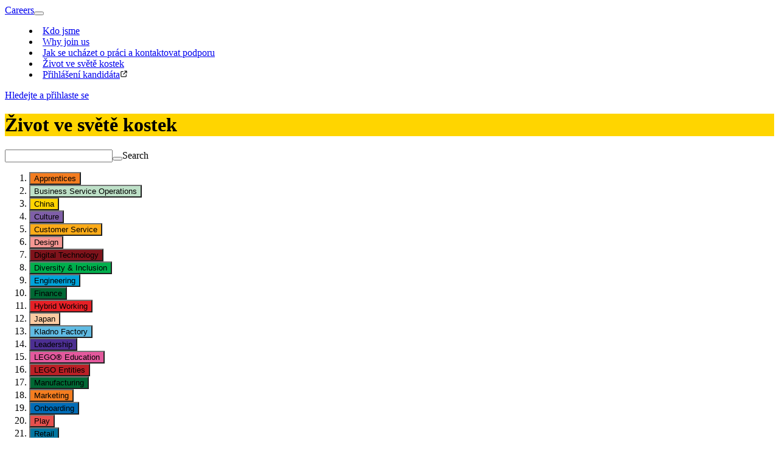

--- FILE ---
content_type: text/html; charset=utf-8
request_url: https://www.lego.com/cs-cz/careers/stories
body_size: 41101
content:
<!DOCTYPE html><html lang="cs-cz"><head><meta charSet="utf-8"/><meta name="viewport" content="width=device-width, initial-scale=1, viewport-fit=cover"/><meta name="msapplication-TileImage" content="https://www.lego.com/lego-logo-144.png"/><meta name="msapplication-TileColor" content="#ffd500"/><link rel="icon" type="image/png" sizes="512x512" href="https://www.lego.com/lego-logo-512.png"/><link rel="icon" type="image/png" sizes="384x384" href="https://www.lego.com/lego-logo-384.png"/><link rel="icon" type="image/png" sizes="256x256" href="https://www.lego.com/lego-logo-256.png"/><link rel="icon" type="image/png" sizes="192x192" href="https://www.lego.com/lego-logo-192.png"/><link rel="icon" type="image/png" sizes="180x180" href="https://www.lego.com/lego-logo-180.png"/><link rel="icon" type="image/png" sizes="167x167" href="https://www.lego.com/lego-logo-167.png"/><link rel="icon" type="image/png" sizes="152x152" href="https://www.lego.com/lego-logo-152.png"/><link rel="icon" type="image/png" sizes="144x144" href="https://www.lego.com/lego-logo-144.png"/><link rel="icon" type="image/png" sizes="120x120" href="https://www.lego.com/lego-logo-120.png"/><link rel="icon" type="image/png" sizes="96x96" href="https://www.lego.com/lego-logo-96.png"/><link rel="icon" type="image/png" sizes="76x76" href="https://www.lego.com/lego-logo-76.png"/><link rel="icon" type="image/png" sizes="72x72" href="https://www.lego.com/lego-logo-72.png"/><link rel="icon" type="image/png" sizes="48x48" href="https://www.lego.com/lego-logo-48.png"/><link rel="icon" type="image/png" sizes="36x36" href="https://www.lego.com/lego-logo-36.png"/><link rel="icon" type="image/png" sizes="32x32" href="https://www.lego.com/favicon-32x32.png"/><link rel="icon" type="image/png" sizes="16x16" href="https://www.lego.com/favicon-16x16.png"/><link rel="apple-touch-startup-image" href="https://www.lego.com/lego-logo-512.png"/><link rel="apple-touch-icon" href="https://www.lego.com/lego-logo-512.png"/><link rel="apple-touch-icon" sizes="180x180" href="https://www.lego.com/apple-touch-icon-180x180.png"/><link rel="apple-touch-icon" sizes="152x152" href="https://www.lego.com/apple-touch-icon-152x152.png"/><link rel="apple-touch-icon" sizes="120x120" href="https://www.lego.com/apple-touch-icon-120x120.png"/><link rel="apple-touch-icon" sizes="76x76" href="https://www.lego.com/apple-touch-icon-76x76.png"/><link rel="apple-touch-icon" sizes="60x60" href="https://www.lego.com/apple-touch-icon-60x60.png"/><script type="application/ld+json">{"@context":"https://schema.org","@type":"Organization","@id":"https://www.LEGO.com/#organization","logo":"https://www.lego.com/static/favicon/lego-logo-512.png","name":"The LEGO Group","sameAs":["https://www.wikidata.org/entity/Q1063455","https://www.youtube.com/user/LEGO","https://www.linkedin.com/company/lego-group","https://www.facebook.com/LEGO","https://www.tiktok.com/@lego","https://www.pinterest.com/LEGO","https://www.instagram.com/LEGO"],"url":"https://www.LEGO.com","founder":{"@type":"Person","name":"Ole Kirk Kristiansen"},"foundingDate":"1932","parentOrganization":{"@type":"Organization","@id":"https://www.kirkbi.com/#organization","name":"KIRKBI A/S","url":"https://www.kirkbi.com"},"address":{"@type":"PostalAddress","streetAddress":"Åstvej 1","addressLocality":"Billund","postalCode":"DK-7910","addressCountry":"DK"}}</script><title>Careers Stories - Careers - LEGO.com</title><meta name="robots" content="index,follow"/><meta property="og:title" content="Careers Stories - Careers - LEGO.com"/><link rel="canonical" href="https://www.lego.com/cs-cz/careers/stories"/><meta name="next-head-count" content="32"/><link data-next-font="" rel="preconnect" href="/" crossorigin="anonymous"/><link rel="preload" href="/careers/_next/static/css/e09c49ec95710a2e.css" as="style"/><link rel="stylesheet" href="/careers/_next/static/css/e09c49ec95710a2e.css" data-n-g=""/><link rel="preload" href="/careers/_next/static/css/3d7ef762fa1910e5.css" as="style"/><link rel="stylesheet" href="/careers/_next/static/css/3d7ef762fa1910e5.css" data-n-p=""/><link rel="preload" href="/careers/_next/static/css/a5b825b671adda52.css" as="style"/><link rel="stylesheet" href="/careers/_next/static/css/a5b825b671adda52.css" data-n-p=""/><noscript data-n-css=""></noscript><script defer="" nomodule="" src="/careers/_next/static/chunks/polyfills-42372ed130431b0a.js"></script><script src="/careers/_next/static/chunks/webpack-14df81cd88c5d84a.js" defer=""></script><script src="/careers/_next/static/chunks/framework-64ad27b21261a9ce.js" defer=""></script><script src="/careers/_next/static/chunks/main-8dc019fd6f4e68d7.js" defer=""></script><script src="/careers/_next/static/chunks/pages/_app-62f0e25a9a9ef3be.js" defer=""></script><script src="/careers/_next/static/chunks/670-4e254f048fc53060.js" defer=""></script><script src="/careers/_next/static/chunks/989-d206c172efabfe06.js" defer=""></script><script src="/careers/_next/static/chunks/675-07e79788f0deb403.js" defer=""></script><script src="/careers/_next/static/chunks/531-7082857078c7d062.js" defer=""></script><script src="/careers/_next/static/chunks/779-1cad6e452402516d.js" defer=""></script><script src="/careers/_next/static/chunks/6-3984a26363c0ba5b.js" defer=""></script><script src="/careers/_next/static/chunks/413-ac89b4ad447cf835.js" defer=""></script><script src="/careers/_next/static/chunks/pages/%5Bsitename%5D/stories-ca71b3de5c812169.js" defer=""></script><script src="/careers/_next/static/4MWmS6CQmHNu835UcN7_B/_buildManifest.js" defer=""></script><script src="/careers/_next/static/4MWmS6CQmHNu835UcN7_B/_ssgManifest.js" defer=""></script></head><body><div id="__next"><header class="c-site-header" role="banner"><div class="c-site-header__inner  o-wrapper"><a class="c-site-header__title" href="/cs-cz/careers">Careers</a><button class="c-site-header__nav-toggle  c-btn" aria-label="Toggle Page Navigation" aria-controls="site-navigation" aria-expanded="false" type="button"><i class="c-icon  c-icon--cheveron-down  c-icon--lg" aria-hidden="true"></i></button><nav class="c-site-header__nav" aria-label="Site navigation" role="navigation" id="site-navigation" itemscope="" itemType="http://www.schema.org/SiteNavigationElement"><menu class="c-site-nav  o-nav  o-nav--stacked  o-nav--inline@bp-2"><li class="c-site-nav__item  c-site-nav__item--main"><a class="c-site-nav__link" href="/cs-cz/careers/who-we-are"><span class="c-site-nav__link-inner">Kdo jsme</span></a></li><li class="c-site-nav__item  c-site-nav__item--main"><a class="c-site-nav__link" href="/cs-cz/careers/why-join-us"><span class="c-site-nav__link-inner">Why join us</span></a></li><li class="c-site-nav__item  c-site-nav__item--main"><a class="c-site-nav__link" href="/cs-cz/careers/how-to-apply"><span class="c-site-nav__link-inner">Jak se ucházet o práci a kontaktovat podporu</span></a></li><li class="c-site-nav__item  c-site-nav__item--main  is--current"><a class="c-site-nav__link" href="/cs-cz/careers/stories"><span class="c-site-nav__link-inner">Život ve světě kostek</span></a></li><li class="c-site-nav__item  c-site-nav__item--main"><a href="https://lego.wd103.myworkdayjobs.com/LEGO_External/login" class="c-site-nav__link" target="_blank"><span class="c-site-nav__link-inner">Přihlášení kandidáta</span><svg width="13" height="13" viewBox="0 0 40 40" fill="none" xmlns="http://www.w3.org/2000/svg"><path d="M24 4H34C35.0625 4 36 4.9375 36 6V16C36 17.125 35.0625 18 34 18C32.875 18 32 17.125 32 16V10.875L19.375 23.4375C18.625 24.25 17.3125 24.25 16.5625 23.4375C15.75 22.6875 15.75 21.375 16.5625 20.625L29.125 8H24C22.875 8 22 7.125 22 6C22 4.9375 22.875 4 24 4ZM9 6H16C17.0625 6 18 6.9375 18 8C18 9.125 17.0625 10 16 10H9C8.4375 10 8 10.5 8 11V31C8 31.5625 8.4375 32 9 32H29C29.5 32 30 31.5625 30 31V24C30 22.9375 30.875 22 32 22C33.0625 22 34 22.9375 34 24V31C34 33.8125 31.75 36 29 36H9C6.1875 36 4 33.8125 4 31V11C4 8.25 6.1875 6 9 6Z" fill="#141414"></path></svg></a></li></menu></nav></div></header><main class="brickd-main-content" id="main-content" tabindex="-1"><div class="BrickdFloatingButton_floatingButtonWrapper___6Pm4"><a class="c-btn  BrickdFloatingButton_floatingButton__fjXj3" title="Search jobs" href="/cs-cz/careers/search">Hledejte a přihlaste se</a></div><div id="section-1" style="background-color:#FFD500" class="c-page-title  c-page-title--alt-colors" data-component="1" data-transparent="false"><div class="o-wrapper"><h1 class="u-type-xl  c-page-title__text">Život ve světě kostek</h1></div></div><search class="StoriesOverview_search__duwJL o-wrapper"><form class="StoriesOverview_searchForm__E_kTm"><div class="o-grid__item  o-grid__item--12  StoriesOverview_searchInput__0LDP1"><div class="c-form-item  u-margin-bottom-md"><input id="search-keyword" name="search-keyword" type="search" class="c-form-item__control" value=""/><button class="c-form-item__icon  c-btn  c-btn--silent" type="submit" aria-label="Search"><i class="c-btn__icon  c-icon  c-icon--lg  c-icon--search"></i></button><label for="search-keyword" class="c-form-item__label">Search</label></div></div><ol class="StoriesOverview_categoryList__wS8Wr"><li><button class="c-tag  c-btn  " style="background-color:#f47d20">Apprentices</button></li><li><button class="c-tag  c-btn  " style="background-color:#BDE0C7">Business Service Operations</button></li><li><button class="c-tag  c-btn  " style="background-color:#FFD400">China</button></li><li><button class="c-tag  c-btn  " style="background-color:#7f5fa8">Culture</button></li><li><button class="c-tag  c-btn  " style="background-color:#fdab18">Customer Service </button></li><li><button class="c-tag  c-btn  " style="background-color:#F59793">Design</button></li><li><button class="c-tag  c-btn  " style="background-color:#7f131b">Digital Technology</button></li><li><button class="c-tag  c-btn  " style="background-color:#00af4d">Diversity &amp; Inclusion</button></li><li><button class="c-tag  c-btn  " style="background-color:#00a3da">Engineering</button></li><li><button class="c-tag  c-btn  " style="background-color:#006834">Finance</button></li><li><button class="c-tag  c-btn  " style="background-color:#e62026">Hybrid Working</button></li><li><button class="c-tag  c-btn  " style="background-color:#FCCCA3">Japan</button></li><li><button class="c-tag  c-btn  " style="background-color:#60BBE3">Kladno Factory </button></li><li><button class="c-tag  c-btn  " style="background-color:#4c2f92">Leadership</button></li><li><button class="c-tag  c-btn  " style="background-color:#E3599D">LEGO® Education</button></li><li><button class="c-tag  c-btn  " style="background-color:#BB2026">LEGO Entities</button></li><li><button class="c-tag  c-btn  " style="background-color:#006834">Manufacturing</button></li><li><button class="c-tag  c-btn  " style="background-color:#f47d20">Marketing</button></li><li><button class="c-tag  c-btn  " style="background-color:#006CB7">Onboarding</button></li><li><button class="c-tag  c-btn  " style="background-color:#E6504D">Play</button></li><li><button class="c-tag  c-btn  " style="background-color:#0076a0">Retail</button></li><li><button class="c-tag  c-btn  " style="background-color:#cc3789">Sales</button></li><li><button class="c-tag  c-btn  " style="background-color:#FAB37D">Talent</button></li><li><button class="c-tag  c-btn  " style="background-color:#905022">Transformation</button></li><li><button class="c-tag  c-btn  " style="background-color:#ffd400">Vodcast</button></li></ol></form><ol class="StoriesOverview_selectedFiltersList___bJ49"></ol></search><div class="c-list-grid  u-margin-top-lg StoriesOverview_searchResults__xu81v " aria-live="polite" aria-busy="false"><div class="c-list-grid__inner  o-wrapper"><ul class="c-list-grid__list  o-grid  o-grid--inset-default"><li class="c-list-grid__item  o-grid__item o-grid__item--12  o-grid__item--6@bp-1  o-grid__item--4@bp-2"><a class="c-card  c-card--article" href="/cs-cz/careers/stories/turning-learning-into-impact-meet-nikolaj-"><div class="c-card__img  o-ratio  o-ratio--sixteen-nine  o-ratio--fit c-card__img--cut-corner-8"><img src="https://www.lego.com/cdn/cs/careers/assets/blt78ec609b96f7c2e8/Image_(4).jpg?width=30&amp;quality=50&amp;crop=16:9" srcSet="" class="o-ratio__content" alt="Nikolaj" sizes="(min-width: 1600px) 1080px, (min-width: 600px) 50vw, 100vw"/></div><div class="c-card__info  u-margin-bottom-sm"><div class="o-grid  o-grid--inset-xs  o-grid--inset-md@bp-1  o-grid--between  o-grid--auto  o-grid--middle"><div class="o-grid__item"><span class="c-tag    " style="background-color:#BDE0C7">Business Service Operations</span></div><div class="o-grid__item"><time dateTime="2026-01-26">January 26, 2026</time></div></div></div><h2 lang="en" class="c-card__title">Turning learning into impact🧠 Meet Nikolaj 👋</h2><div lang="en" class="c-card__content c-content"><p>Trained as a lawyer, Nikolaj Kousgaard joined our Legal team in 2010. Back then, the function consisted of just 37 people across two sites: Billund in Denmark and Enfield in the United States. Today, Legal has grown to more than 150 colleagues in over 10 countries.</p>
</div></a></li><li class="c-list-grid__item  o-grid__item o-grid__item--12  o-grid__item--6@bp-1  o-grid__item--4@bp-2"><a class="c-card  c-card--article" href="/cs-cz/careers/stories/A-culture-that-listens-A-role-that-grows-Meet-JS-"><div class="c-card__img  o-ratio  o-ratio--sixteen-nine  o-ratio--fit c-card__img--cut-corner-8"><img src="https://www.lego.com/cdn/cs/careers/assets/blt303d241ea0c302c6/JS_Blog_Article_pic_3.jpg?width=30&amp;quality=50&amp;crop=16:9" srcSet="" class="o-ratio__content" alt="JS" sizes="(min-width: 1600px) 1080px, (min-width: 600px) 50vw, 100vw"/></div><div class="c-card__info  u-margin-bottom-sm"><div class="o-grid  o-grid--inset-xs  o-grid--inset-md@bp-1  o-grid--between  o-grid--auto  o-grid--middle"><div class="o-grid__item"><span class="c-tag    " style="background-color:#BDE0C7">Business Service Operations</span></div><div class="o-grid__item"><time dateTime="2026-01-20">January 20, 2026</time></div></div></div><h2 lang="en" class="c-card__title">A culture that listens👂A role that grows 🌱 Meet JS</h2><div lang="en" class="c-card__content c-content"><p>JS began as a Finance Business Partner in South Korea before moving into global roles in Denmark, supporting areas like commercial finance, our commercial development team, and leading global planning. But a shift in his focus towards building capability and shaping the future sent his career in a new direction.</p>
</div></a></li><li class="c-list-grid__item  o-grid__item o-grid__item--12  o-grid__item--6@bp-1  o-grid__item--4@bp-2"><a class="c-card  c-card--article" href="/cs-cz/careers/stories/workplace-that-feels-like-a-community-meet-abbie-"><div class="c-card__img  o-ratio  o-ratio--sixteen-nine  o-ratio--fit c-card__img--cut-corner-1"><img src="https://www.lego.com/cdn/cs/careers/assets/blt34e737d288a9e1b6/Abbie_Blog_Article_Pic_2.jpg?width=30&amp;quality=50&amp;crop=16:9" srcSet="" class="o-ratio__content" alt="Abbie" sizes="(min-width: 1600px) 1080px, (min-width: 600px) 50vw, 100vw"/></div><div class="c-card__info  u-margin-bottom-sm"><div class="o-grid  o-grid--inset-xs  o-grid--inset-md@bp-1  o-grid--between  o-grid--auto  o-grid--middle"><div class="o-grid__item"><span class="c-tag    " style="background-color:#BDE0C7">Business Service Operations</span></div><div class="o-grid__item"><time dateTime="2026-01-12">January 12, 2026</time></div></div></div><h2 lang="en" class="c-card__title">A workplace that feels like a community🙌 Meet Abbie 👩‍💻</h2><div lang="en" class="c-card__content c-content"><p>When Abbie Balčáková moved from Slovakia to Prague as a university student, she never expected to build a career in finance, or to find a workplace that felt so open, honest and supportive. Five months into her role as Finance Manager, she discovers what makes this community special.</p>
</div></a></li><li class="c-list-grid__item  o-grid__item o-grid__item--12  o-grid__item--6@bp-1  o-grid__item--4@bp-2"><a class="c-card  c-card--article" href="/cs-cz/careers/stories/from-bricks-to-clicks-via-empowerment-and-trust-"><div class="c-card__img  o-ratio  o-ratio--sixteen-nine  o-ratio--fit c-card__img--cut-corner-6"><img src="https://www.lego.com/cdn/cs/careers/assets/blt38a0fab26706ac2f/3.png?width=30&amp;quality=50&amp;crop=16:9" srcSet="" class="o-ratio__content" alt="A male standing next to a staircase smiling" sizes="(min-width: 1600px) 1080px, (min-width: 600px) 50vw, 100vw"/></div><div class="c-card__info  u-margin-bottom-sm"><div class="o-grid  o-grid--inset-xs  o-grid--inset-md@bp-1  o-grid--between  o-grid--auto  o-grid--middle"><div class="o-grid__item"><span class="c-tag    " style="background-color:#7f131b">Digital Technology</span></div><div class="o-grid__item"><time dateTime="2026-01-12">January 12, 2026</time></div></div></div><h2 lang="en" class="c-card__title">From bricks to clicks, via empowerment and trust.</h2><div lang="en" class="c-card__content c-content"><p>Before digital transformation became part of everyday language here, Jørn Erik was already solving problems behind the scenes. He joined the LEGO Group in 1987 as a young engineer, supporting internal systems across our factories and supply chain.</p>
</div></a></li><li class="c-list-grid__item  o-grid__item o-grid__item--12  o-grid__item--6@bp-1  o-grid__item--4@bp-2"><a class="c-card  c-card--article" href="/cs-cz/careers/stories/People-mean-everything-here-It%E2%80%99s-all-about-connecting-Meet-Catalina"><div class="c-card__img  o-ratio  o-ratio--sixteen-nine  o-ratio--fit c-card__img--cut-corner-1"><img src="https://www.lego.com/cdn/cs/careers/assets/blta249f80a9cf43b7b/Cat_Image_1_Manchet.jpg?width=30&amp;quality=50&amp;crop=16:9" srcSet="" class="o-ratio__content" alt="Catalina standing holding a LEGO BSO sign" sizes="(min-width: 1600px) 1080px, (min-width: 600px) 50vw, 100vw"/></div><div class="c-card__info  u-margin-bottom-sm"><div class="o-grid  o-grid--inset-xs  o-grid--inset-md@bp-1  o-grid--between  o-grid--auto  o-grid--middle"><div class="o-grid__item"><span class="c-tag    " style="background-color:#BDE0C7">Business Service Operations</span></div><div class="o-grid__item"><time dateTime="2026-01-06">January 6, 2026</time></div></div></div><h2 lang="en" class="c-card__title">“People mean everything here. It’s all about connecting”💛 Meet Catalina. ✨</h2><div lang="en" class="c-card__content c-content"><p>When Catalina Fernández thinks about her journey to the LEGO Group, she still remembers the moment it began. It was her birthday in Colombia, when a LEGO® recruiter contacted her about a role overseas. &quot;I’m a mother of two. The chance to move from a huge corporate to a business known for its playfulness and work/life balance made a lot of sense to me.&quot;</p>
</div></a></li><li class="c-list-grid__item  o-grid__item o-grid__item--12  o-grid__item--6@bp-1  o-grid__item--4@bp-2"><a class="c-card  c-card--article" href="/cs-cz/careers/stories/creating-tools-for-the-imagination-"><div class="c-card__img  o-ratio  o-ratio--sixteen-nine  o-ratio--fit c-card__img--cut-corner-7"><img src="https://www.lego.com/cdn/cs/careers/assets/blt59cde033526ca204/047792_Just_Imagine_-_SAMI_11_1280_x_720.jpg?width=30&amp;quality=50&amp;crop=16:9" srcSet="" class="o-ratio__content" alt="A man wearing a t-shirt, blue glasses and a hat smiling on a blue background." sizes="(min-width: 1600px) 1080px, (min-width: 600px) 50vw, 100vw"/></div><div class="c-card__info  u-margin-bottom-sm"><div class="o-grid  o-grid--inset-xs  o-grid--inset-md@bp-1  o-grid--between  o-grid--auto  o-grid--middle"><div class="o-grid__item"><span class="c-tag    " style="background-color:#E6504D">Play</span></div><div class="o-grid__item"><time dateTime="2025-10-06">October 6, 2025</time></div></div></div><h2 lang="en" class="c-card__title">Creating tools for the imagination. 🪄 Meet Creative Tech Wizard, Sami.</h2><div lang="en" class="c-card__content c-content"><p>New technologies are helping us find ever-more creative ways to reimagine play. Sami is one of the people driving these innovations. Together, we’re enriching the LEGO® experience for a new generation.</p>
</div></a></li><li class="c-list-grid__item  o-grid__item o-grid__item--12  o-grid__item--6@bp-1  o-grid__item--4@bp-2"><a class="c-card  c-card--article" href="/cs-cz/careers/stories/demanding-more-from-the-numbers-meet-mark-"><div class="c-card__img  o-ratio  o-ratio--sixteen-nine  o-ratio--fit c-card__img--cut-corner-4"><img src="https://www.lego.com/cdn/cs/careers/assets/bltba0df98a0fb129fe/049268_LEGO_CSE_Ambassador-Mark_1280x720_13_Manchet.jpg?width=30&amp;quality=50&amp;crop=16:9" srcSet="" class="o-ratio__content" alt="Mark smiling while looking excited and giddy" sizes="(min-width: 1600px) 1080px, (min-width: 600px) 50vw, 100vw"/></div><div class="c-card__info  u-margin-bottom-sm"><div class="o-grid  o-grid--inset-xs  o-grid--inset-md@bp-1  o-grid--between  o-grid--auto  o-grid--middle"><div class="o-grid__item"><span class="c-tag    " style="background-color:#fdab18">Customer Service </span></div><div class="o-grid__item"><time dateTime="2025-10-03">October 3, 2025</time></div></div></div><h2 lang="en" class="c-card__title">Demanding more from the numbers: Meet Mark 🧮</h2><div lang="en" class="c-card__content c-content"><p>Working with numbers has always come naturally to Mark. But for us, data isn’t just about spreadsheets and forecasts—it’s about creating seamless customer experiences and ensuring that the right people are in the right place at the right time. As a Demand Planning Manager, Mark plays a crucial role in making sure our customer service teams are fully prepared to meet consumer needs across the globe.</p>
</div></a></li><li class="c-list-grid__item  o-grid__item o-grid__item--12  o-grid__item--6@bp-1  o-grid__item--4@bp-2"><a class="c-card  c-card--article" href="/cs-cz/careers/stories/a-career-built-from-making-lego-bricks-with-creativity-"><div class="c-card__img  o-ratio  o-ratio--sixteen-nine  o-ratio--fit c-card__img--cut-corner-8"><img src="https://www.lego.com/cdn/cs/careers/assets/blt15cecb5b426d3a50/Julie_Schou_Andersen_1763_1280x720.png?width=30&amp;quality=50&amp;crop=16:9" srcSet="" class="o-ratio__content" alt="A woman wearing a blue shirt with brown hair smiling on a blue background." sizes="(min-width: 1600px) 1080px, (min-width: 600px) 50vw, 100vw"/></div><div class="c-card__info  u-margin-bottom-sm"><div class="o-grid  o-grid--inset-xs  o-grid--inset-md@bp-1  o-grid--between  o-grid--auto  o-grid--middle"><div class="o-grid__item"><span class="c-tag    " style="background-color:#006834">Manufacturing</span></div><div class="o-grid__item"><time dateTime="2025-09-11">September 11, 2025</time></div></div></div><h2 lang="en" class="c-card__title">A career built from making LEGO® bricks with creativity. Meet Julie 😎</h2><div lang="en" class="c-card__content c-content"><p>Have you ever wondered what goes on behind the scenes to bring our iconic bricks to life? As our Senior Manager for Mould Economy and Master Data, Julie knows all about this and much more besides. Ready to go behind the scenes?</p>
</div></a></li><li class="c-list-grid__item  o-grid__item o-grid__item--12  o-grid__item--6@bp-1  o-grid__item--4@bp-2"><a class="c-card  c-card--article" href="/cs-cz/careers/stories/making-sure-we-never-get-lost-in-translation-meet-peter-"><div class="c-card__img  o-ratio  o-ratio--sixteen-nine  o-ratio--fit c-card__img--cut-corner-7"><img src="https://www.lego.com/cdn/cs/careers/assets/blt8d65b3a574fab8f6/049268_LEGO_CSE_Ambassador_Peter_1280x720_11_Manchet.jpg?width=30&amp;quality=50&amp;crop=16:9" srcSet="" class="o-ratio__content" alt="Meet Peter." sizes="(min-width: 1600px) 1080px, (min-width: 600px) 50vw, 100vw"/></div><div class="c-card__info  u-margin-bottom-sm"><div class="o-grid  o-grid--inset-xs  o-grid--inset-md@bp-1  o-grid--between  o-grid--auto  o-grid--middle"><div class="o-grid__item"><span class="c-tag    " style="background-color:#fdab18">Customer Service </span></div><div class="o-grid__item"><time dateTime="2025-09-10">September 10, 2025</time></div></div></div><h2 lang="en" class="c-card__title">Making sure we never get lost in translation: Meet Peter 🧭</h2><div lang="en" class="c-card__content c-content"><p>For Peter, words aren’t just words—they’re bridges that connect cultures, experiences, and emotions. As Consumer &amp; Shopper Engagement's Localisation Editor, he ensures that the magic of our brand resonates across different languages and markets, making the experience just as special for a child in Tokyo as it is for one in London.</p>
</div></a></li></ul></div></div><div class="o-wrapper  u-type-center"><button class="c-btn  c-btn--secondary  c-btn--lg" type="button">Load more</button></div><section class="SocialLinks_socialLinks__vvS6o"><h2 class="SocialLinks_socialLinks__title__0LNOW">Stay connected with LEGO® Careers</h2><ul class="SocialLinks_socialLinks__list__E7gkr"><li><a href="https://www.linkedin.com/company/lego-group" title="LinkedIn" target="_blank"><svg width="40" height="40" viewBox="0 0 40 40" fill="none" xmlns="http://www.w3.org/2000/svg"><path d="M32 6C33.0625 6 34 6.9375 34 8.0625V32C34 33.125 33.0625 34 32 34H7.9375C6.875 34 6 33.125 6 32V8.0625C6 6.9375 6.875 6 7.9375 6H32ZM14.4375 30V16.6875H10.3125V30H14.4375ZM12.375 14.8125C13.6875 14.8125 14.75 13.75 14.75 12.4375C14.75 11.125 13.6875 10 12.375 10C11 10 9.9375 11.125 9.9375 12.4375C9.9375 13.75 11 14.8125 12.375 14.8125ZM30 30V22.6875C30 19.125 29.1875 16.3125 25 16.3125C23 16.3125 21.625 17.4375 21.0625 18.5H21V16.6875H17.0625V30H21.1875V23.4375C21.1875 21.6875 21.5 20 23.6875 20C25.8125 20 25.8125 22 25.8125 23.5V30H30Z"></path></svg></a></li><li><a href="https://www.instagram.com/legocareers/" title="Instagram" target="_blank"><svg width="40" height="40" viewBox="0 0 40 40" fill="none" xmlns="http://www.w3.org/2000/svg"><path d="M20.0312 12.7812C23.9688 12.7812 27.2188 16.0312 27.2188 19.9688C27.2188 23.9688 23.9688 27.1562 20.0312 27.1562C16.0312 27.1562 12.8438 23.9688 12.8438 19.9688C12.8438 16.0312 16.0312 12.7812 20.0312 12.7812ZM20.0312 24.6562C22.5938 24.6562 24.6562 22.5938 24.6562 19.9688C24.6562 17.4062 22.5938 15.3438 20.0312 15.3438C17.4062 15.3438 15.3438 17.4062 15.3438 19.9688C15.3438 22.5938 17.4688 24.6562 20.0312 24.6562ZM29.1562 12.5312C29.1562 11.5938 28.4062 10.8438 27.4688 10.8438C26.5312 10.8438 25.7812 11.5938 25.7812 12.5312C25.7812 13.4688 26.5312 14.2188 27.4688 14.2188C28.4062 14.2188 29.1562 13.4688 29.1562 12.5312ZM33.9062 14.2188C34.0312 16.5312 34.0312 23.4688 33.9062 25.7812C33.7812 28.0312 33.2812 29.9688 31.6562 31.6562C30.0312 33.2812 28.0312 33.7812 25.7812 33.9062C23.4688 34.0312 16.5312 34.0312 14.2188 33.9062C11.9688 33.7812 10.0312 33.2812 8.34375 31.6562C6.71875 29.9688 6.21875 28.0312 6.09375 25.7812C5.96875 23.4688 5.96875 16.5312 6.09375 14.2188C6.21875 11.9688 6.71875 9.96875 8.34375 8.34375C10.0312 6.71875 11.9688 6.21875 14.2188 6.09375C16.5312 5.96875 23.4688 5.96875 25.7812 6.09375C28.0312 6.21875 30.0312 6.71875 31.6562 8.34375C33.2812 9.96875 33.7812 11.9688 33.9062 14.2188ZM30.9062 28.2188C31.6562 26.4062 31.4688 22.0312 31.4688 19.9688C31.4688 17.9688 31.6562 13.5938 30.9062 11.7188C30.4062 10.5312 29.4688 9.53125 28.2812 9.09375C26.4062 8.34375 22.0312 8.53125 20.0312 8.53125C17.9688 8.53125 13.5938 8.34375 11.7812 9.09375C10.5312 9.59375 9.59375 10.5312 9.09375 11.7188C8.34375 13.5938 8.53125 17.9688 8.53125 19.9688C8.53125 22.0312 8.34375 26.4062 9.09375 28.2188C9.59375 29.4688 10.5312 30.4062 11.7812 30.9062C13.5938 31.6562 17.9688 31.4688 20.0312 31.4688C22.0312 31.4688 26.4062 31.6562 28.2812 30.9062C29.4688 30.4062 30.4688 29.4688 30.9062 28.2188Z"></path></svg></a></li><li><a href="https://www.facebook.com/OfficialLEGOCareers/" title="Facebook" target="_blank"><svg width="40" height="40" viewBox="0 0 40 40" fill="none" xmlns="http://www.w3.org/2000/svg"><path d="M35.5 20.0938C35.5 27.8438 29.8125 34.2812 22.375 35.4062V24.5938H26L26.6875 20.0938H22.375V17.2188C22.375 15.9688 23 14.7812 24.9375 14.7812H26.875V10.9688C26.875 10.9688 25.125 10.6562 23.375 10.6562C19.875 10.6562 17.5625 12.8438 17.5625 16.7188V20.0938H13.625V24.5938H17.5625V35.4062C10.125 34.2812 4.5 27.8438 4.5 20.0938C4.5 11.5312 11.4375 4.59375 20 4.59375C28.5625 4.59375 35.5 11.5312 35.5 20.0938Z"></path></svg></a></li><li><a href="https://www.youtube.com/playlist?list=PLxfKorQRktFgi33RAUuZ9prY4Dt3jBfmQ" title="YouTube" target="_blank"><svg width="40" height="40" viewBox="0 0 40 40" fill="none" xmlns="http://www.w3.org/2000/svg"><path d="M36.3438 11.8125C37.0938 14.4375 37.0938 20.0625 37.0938 20.0625C37.0938 20.0625 37.0938 25.625 36.3438 28.3125C35.9688 29.8125 34.7812 30.9375 33.3438 31.3125C30.6562 32 20.0312 32 20.0312 32C20.0312 32 9.34375 32 6.65625 31.3125C5.21875 30.9375 4.03125 29.8125 3.65625 28.3125C2.90625 25.625 2.90625 20.0625 2.90625 20.0625C2.90625 20.0625 2.90625 14.4375 3.65625 11.8125C4.03125 10.3125 5.21875 9.125 6.65625 8.75C9.34375 8 20.0312 8 20.0312 8C20.0312 8 30.6562 8 33.3438 8.75C34.7812 9.125 35.9688 10.3125 36.3438 11.8125ZM16.5312 25.125L25.4062 20.0625L16.5312 15V25.125Z"></path></svg></a></li><li><a href="https://www.glassdoor.co.uk/Overview/Working-at-the-LEGO-Group-EI_IE3944.11,25.htm" title="Glassdoor" target="_blank"><svg width="40" height="40" viewBox="0 0 40 40" fill="none" xmlns="http://www.w3.org/2000/svg"><path d="M21.3183 25.6023H33.841V14.3977L21.3183 14.3977L21.3183 25.6023Z"></path><path d="M28.2388 14.3978L33.841 14.3977C33.841 10.0756 30.606 6.43763 26.3134 5.93262L22.7918 5.5183C22.7091 5.50858 22.6365 5.57315 22.6365 5.65636L22.6365 10.0521C22.6365 10.0861 22.6641 10.1137 22.6981 10.1137H23.9547C26.3207 10.1137 28.2388 12.0317 28.2388 14.3978Z"></path><path d="M6.15918 14.3977H18.6819V25.6023H6.15918V14.3977Z"></path><path d="M13.0797 25.6024L18.6819 25.6023C18.6819 29.9244 15.4469 33.5625 11.1543 34.0675L7.63266 34.4818C7.55002 34.4915 7.4774 34.427 7.4774 34.3438L7.47741 29.948C7.47741 29.914 7.50497 29.8864 7.53897 29.8864H8.79559C11.1616 29.8864 13.0797 27.9684 13.0797 25.6024Z"></path></svg></a></li><li><a href="https://indeed.com/cmp/The-Lego-Group/" title="Indeed" target="_blank"><svg width="32" height="32" viewBox="0 0 32 32" fill="none" xmlns="http://www.w3.org/2000/svg"><path d="M16.6264 16.5771C17.7822 16.514 18.9112 16.2052 19.9381 15.6712V27.3571C19.9034 28.6406 18.8529 29.6631 17.5689 29.6631H17.5075H17.2895C16.0108 29.6631 14.9694 28.6357 14.9521 27.3571V16.6684L16.6264 16.5771Z"></path><circle cx="17.4453" cy="10.1866" r="3.49018"></circle><path fill-rule="evenodd" clip-rule="evenodd" d="M24.9286 5.68736C23.7415 4.73926 22.2844 4.10275 20.4056 3.82943C14.1419 2.91824 8.62622 7.47544 6.07092 15.5776C6.06638 15.6088 6.06195 15.64 6.05763 15.6712L6.0199 15.6912C6.0263 15.6328 6.03293 15.5742 6.03978 15.5153C7.19278 5.60569 14.6406 0.526235 20.4056 1.89733C23.2213 2.62918 24.3753 3.89568 24.94 5.68137L24.9286 5.68736Z"></path></svg></a></li></ul></section></main></div><script id="__NEXT_DATA__" type="application/json">{"props":{"pageProps":{"pageContent":{"uid":"bltc23d05acf1158a37","_version":2,"locale":"cs-cz","ACL":{},"_in_progress":false,"components":[{"page_title":{"title":"","_metadata":{"uid":"cs7ad68b7e9a47097a"},"title_alignment":null,"image":{"file":null,"alt":""},"config":{"hidden":false,"bg_color":"#FFD500","visual_config":["Dark text"],"top_style":null},"css_class":""}},{"stories_search":[{}]}],"created_at":"2025-06-30T08:57:09.452Z","created_by":"blt7e68761a3c645ce0","disable_basic_page_tracking":true,"exclude_from_sitemap":false,"hide_floating_button":false,"page_headline":"Život ve světě kostek","seo_description":"","tags":["vodcast"],"title":"Careers Stories","type":"careers-stories","updated_at":"2025-07-15T08:57:25.060Z","updated_by":"blt3b9aa5ed1e55497e","url":"/stories","publish_details":{"time":"2025-07-15T08:57:30.748Z","user":"blt3b9aa5ed1e55497e","environment":"bltf2a9db769a24f256","locale":"cs-cz"}},"categories":[{"uid":"bltd82537e49d5e238a","title":"Business Service Operations","display_title":"Business Service Operations","category_color":"#BDE0C7","special_category":true,"tags":["business service operations","prague"],"locale":"en","created_by":"blt7e68761a3c645ce0","updated_by":"blte78c137f40fb4bc1","created_at":"2025-12-09T09:48:33.999Z","updated_at":"2025-12-17T16:45:19.037Z","ACL":{},"_version":3,"_in_progress":false,"publish_details":{"time":"2026-01-02T12:19:30.566Z","user":"blte78c137f40fb4bc1","environment":"bltf2a9db769a24f256","locale":"cs-cz"},"slug":"business-service-operations"},{"uid":"blt60546808ca6dbc8f","_version":3,"locale":"en","ACL":{},"_in_progress":false,"category_color":"#006834","created_at":"2025-12-09T08:23:09.692Z","created_by":"blt7e68761a3c645ce0","display_title":"Finance","special_category":true,"tags":["finance","finance"],"title":"Finance","updated_at":"2025-12-09T08:24:45.724Z","updated_by":"blt7e68761a3c645ce0","publish_details":{"time":"2025-12-09T08:25:17.732Z","user":"blt7e68761a3c645ce0","environment":"bltf2a9db769a24f256","locale":"cs-cz"},"slug":"finance"},{"uid":"blt45254111f2f8d6c6","_version":2,"locale":"en","ACL":{},"_in_progress":false,"category_color":"#f47d20","created_at":"2025-05-05T10:58:40.448Z","created_by":"blt17e18fba866f287c","display_title":"Apprentices","tags":["apprentices"],"title":"Apprentices","updated_at":"2025-05-05T11:00:41.572Z","updated_by":"blt17e18fba866f287c","publish_details":{"time":"2025-05-05T11:00:48.058Z","user":"blt17e18fba866f287c","environment":"bltf2a9db769a24f256","locale":"cs-cz"},"slug":"apprentices"},{"uid":"blt5f69ef1923e714a6","_version":2,"locale":"en","ACL":{},"_in_progress":false,"category_color":"#ffd400","created_at":"2025-02-14T10:29:44.513Z","created_by":"blt17e18fba866f287c","display_title":"Vodcast","tags":[],"title":"Vodcast","updated_at":"2025-02-14T10:30:54.200Z","updated_by":"blt17e18fba866f287c","publish_details":{"time":"2025-02-14T10:31:13.214Z","user":"blt17e18fba866f287c","environment":"bltf2a9db769a24f256","locale":"cs-cz"},"slug":"vodcast"},{"uid":"bltd5e8d6056638f43a","title":"Japan","display_title":"Japan","category_color":"#FCCCA3","tags":["japan"],"locale":"en","created_by":"blte78c137f40fb4bc1","updated_by":"blte78c137f40fb4bc1","created_at":"2024-07-18T17:11:35.131Z","updated_at":"2024-07-18T17:11:35.131Z","ACL":{},"_version":1,"_in_progress":false,"publish_details":{"time":"2024-07-18T17:12:28.309Z","user":"blte78c137f40fb4bc1","environment":"bltf2a9db769a24f256","locale":"cs-cz"},"slug":"japan"},{"uid":"blt6fd42f735ac332d7","title":"China","display_title":"China","category_color":"#FFD400","tags":["china"],"locale":"en","created_by":"blte78c137f40fb4bc1","updated_by":"blte78c137f40fb4bc1","created_at":"2024-06-18T09:29:31.223Z","updated_at":"2024-06-18T09:29:31.223Z","ACL":{},"_version":1,"_in_progress":false,"publish_details":{"time":"2024-06-18T09:41:57.543Z","user":"blte78c137f40fb4bc1","environment":"bltf2a9db769a24f256","locale":"cs-cz"},"slug":"china"},{"uid":"blt1237fe09f85cb636","title":"LEGO® Education","display_title":"LEGO® Education","category_color":"#E3599D","tags":[],"locale":"en","created_by":"blte26f91fe4ee7a7ca","updated_by":"blte26f91fe4ee7a7ca","created_at":"2024-04-25T08:15:28.685Z","updated_at":"2024-04-25T08:15:28.685Z","ACL":{},"_version":1,"_in_progress":false,"publish_details":{"time":"2024-04-25T08:16:46.238Z","user":"blte26f91fe4ee7a7ca","environment":"bltf2a9db769a24f256","locale":"cs-cz"},"slug":"lego-education"},{"_version":5,"locale":"en","uid":"blt2e78b5567202eacc","ACL":{},"_in_progress":false,"category_color":"#60BBE3","created_at":"2023-08-26T05:22:29.657Z","created_by":"blt9045ae7913997e4f","display_title":"Kladno Factory ","tags":[],"title":"Kladno Factory","updated_at":"2024-03-27T09:53:29.483Z","updated_by":"bltee59246ea189177b","publish_details":{"environment":"bltf2a9db769a24f256","locale":"cs-cz","time":"2024-03-27T09:53:36.500Z","user":"bltee59246ea189177b"},"slug":"kladno-factory"},{"uid":"bltadfd99949472734f","_version":2,"locale":"en","ACL":{},"_in_progress":false,"category_color":"#BB2026","created_at":"2023-06-14T07:58:17.024Z","created_by":"blt17e18fba866f287c","display_title":"LEGO Entities","tags":[],"title":"LEGO Entities","updated_at":"2023-06-14T08:19:57.624Z","updated_by":"blt9045ae7913997e4f","publish_details":{"time":"2023-11-16T13:49:14.674Z","user":"blt014627571d605065","environment":"bltf2a9db769a24f256","locale":"cs-cz"},"slug":"lego-entities"},{"uid":"blt700a82f301fb2515","_version":1,"locale":"en","ACL":{},"_in_progress":false,"category_color":"#006CB7","created_at":"2023-03-07T10:05:49.557Z","created_by":"blt9045ae7913997e4f","display_title":"Onboarding","tags":[],"title":"Onboarding","updated_at":"2023-03-07T10:05:49.557Z","updated_by":"blt9045ae7913997e4f","publish_details":{"time":"2023-11-16T13:49:16.386Z","user":"blt014627571d605065","environment":"bltf2a9db769a24f256","locale":"cs-cz"},"slug":"onboarding"},{"uid":"bltf62aaf43d30fd85b","_version":2,"locale":"en","ACL":{},"_in_progress":false,"category_color":"#00af4d","created_at":"2023-02-27T07:52:31.945Z","created_by":"blt9045ae7913997e4f","display_title":"Diversity \u0026 Inclusion","tags":[],"title":"Diversity \u0026 Inclusion","updated_at":"2023-03-07T09:59:20.733Z","updated_by":"blt9045ae7913997e4f","publish_details":{"time":"2023-11-16T13:49:18.377Z","user":"blt014627571d605065","environment":"bltf2a9db769a24f256","locale":"cs-cz"},"slug":"diversity-inclusion"},{"uid":"bltd5954e96fd3c9414","_version":3,"locale":"en","ACL":{},"_in_progress":false,"category_color":"#7f131b","created_at":"2023-02-27T07:38:29.294Z","created_by":"blt9045ae7913997e4f","display_title":"Digital Technology","tags":[],"title":"Digital Technology","updated_at":"2023-03-07T09:57:37.764Z","updated_by":"blt9045ae7913997e4f","publish_details":{"time":"2023-11-16T13:49:20.113Z","user":"blt014627571d605065","environment":"bltf2a9db769a24f256","locale":"cs-cz"},"slug":"digital-technology"},{"uid":"blt611ad59b10ca5457","_version":1,"locale":"en","ACL":{},"_in_progress":false,"category_color":"#E6504D","created_at":"2023-03-01T11:05:13.144Z","created_by":"blt9045ae7913997e4f","display_title":"Play","tags":[],"title":"Play","updated_at":"2023-03-01T11:05:13.144Z","updated_by":"blt9045ae7913997e4f","publish_details":{"time":"2023-11-16T13:49:21.583Z","user":"blt014627571d605065","environment":"bltf2a9db769a24f256","locale":"cs-cz"},"slug":"play"},{"uid":"blt21721fc7f85e95b4","_version":1,"locale":"en","ACL":{},"_in_progress":false,"category_color":"#FAB37D","created_at":"2023-03-01T10:55:07.993Z","created_by":"blt9045ae7913997e4f","display_title":"Talent","tags":[],"title":"Talent","updated_at":"2023-03-01T10:55:07.993Z","updated_by":"blt9045ae7913997e4f","publish_details":{"time":"2023-11-16T13:49:23.346Z","user":"blt014627571d605065","environment":"bltf2a9db769a24f256","locale":"cs-cz"},"slug":"talent"},{"uid":"blt9573c4e9a27608cd","_version":1,"locale":"en","ACL":{},"_in_progress":false,"category_color":"#F59793","created_at":"2023-02-27T11:43:10.478Z","created_by":"blt9045ae7913997e4f","display_title":"Design","tags":[],"title":"Design","updated_at":"2023-02-27T11:43:10.478Z","updated_by":"blt9045ae7913997e4f","publish_details":{"time":"2023-11-16T13:49:24.671Z","user":"blt014627571d605065","environment":"bltf2a9db769a24f256","locale":"cs-cz"},"slug":"design"},{"uid":"blt8542ddc44866a895","_version":1,"locale":"en","ACL":{},"_in_progress":false,"category_color":"#006834","created_at":"2023-02-27T07:54:35.390Z","created_by":"blt9045ae7913997e4f","display_title":"Manufacturing","tags":[],"title":"Manufacturing","updated_at":"2023-02-27T07:54:35.390Z","updated_by":"blt9045ae7913997e4f","publish_details":{"time":"2023-11-16T13:49:26.005Z","user":"blt014627571d605065","environment":"bltf2a9db769a24f256","locale":"cs-cz"},"slug":"manufacturing"},{"uid":"blt564cba2442bf5168","_version":1,"locale":"en","ACL":{},"_in_progress":false,"category_color":"#905022","created_at":"2023-02-27T07:53:27.357Z","created_by":"blt9045ae7913997e4f","display_title":"Transformation","tags":[],"title":"Transformation","updated_at":"2023-02-27T07:53:27.357Z","updated_by":"blt9045ae7913997e4f","publish_details":{"time":"2023-11-16T13:49:27.714Z","user":"blt014627571d605065","environment":"bltf2a9db769a24f256","locale":"cs-cz"},"slug":"transformation"},{"uid":"blt02723fcdb1911567","_version":1,"locale":"en","ACL":{},"_in_progress":false,"category_color":"#0076a0","created_at":"2023-02-27T07:50:38.396Z","created_by":"blt9045ae7913997e4f","display_title":"Retail","tags":[],"title":"Retail","updated_at":"2023-02-27T07:50:38.396Z","updated_by":"blt9045ae7913997e4f","publish_details":{"time":"2023-11-16T13:49:28.963Z","user":"blt014627571d605065","environment":"bltf2a9db769a24f256","locale":"cs-cz"},"slug":"retail"},{"uid":"bltf493f287f3d80c72","_version":1,"locale":"en","ACL":{},"_in_progress":false,"category_color":"#4c2f92","created_at":"2023-02-27T07:49:44.569Z","created_by":"blt9045ae7913997e4f","display_title":"Leadership","tags":[],"title":"Leadership","updated_at":"2023-02-27T07:49:44.569Z","updated_by":"blt9045ae7913997e4f","publish_details":{"time":"2023-11-16T13:49:30.564Z","user":"blt014627571d605065","environment":"bltf2a9db769a24f256","locale":"cs-cz"},"slug":"leadership"},{"uid":"bltf32a7e08e8f0feb8","_version":1,"locale":"en","ACL":{},"_in_progress":false,"category_color":"#e62026","created_at":"2023-02-27T07:48:51.684Z","created_by":"blt9045ae7913997e4f","display_title":"Hybrid Working","tags":[],"title":"Hybrid Working","updated_at":"2023-02-27T07:48:51.684Z","updated_by":"blt9045ae7913997e4f","publish_details":{"time":"2023-11-16T13:49:32.245Z","user":"blt014627571d605065","environment":"bltf2a9db769a24f256","locale":"cs-cz"},"slug":"hybrid-working"},{"uid":"blt8d97d060e2aa8be4","_version":1,"locale":"en","ACL":{},"_in_progress":false,"category_color":" #7f5fa8","created_at":"2023-02-27T07:47:57.622Z","created_by":"blt9045ae7913997e4f","display_title":"Culture","tags":[],"title":"Culture","updated_at":"2023-02-27T07:47:57.622Z","updated_by":"blt9045ae7913997e4f","publish_details":{"time":"2023-11-16T13:49:33.484Z","user":"blt014627571d605065","environment":"bltf2a9db769a24f256","locale":"cs-cz"},"slug":"culture"},{"uid":"blt60b74bdda0910df9","_version":1,"locale":"en","ACL":{},"_in_progress":false,"category_color":"#fdab18","created_at":"2023-02-27T07:47:16.812Z","created_by":"blt9045ae7913997e4f","display_title":"Customer Service ","tags":[],"title":"Customer Service","updated_at":"2023-02-27T07:47:16.812Z","updated_by":"blt9045ae7913997e4f","publish_details":{"time":"2023-11-16T13:49:34.774Z","user":"blt014627571d605065","environment":"bltf2a9db769a24f256","locale":"cs-cz"},"slug":"customer-service"},{"uid":"blt6acc92082950a3e4","_version":1,"locale":"en","ACL":{},"_in_progress":false,"category_color":"#f47d20","created_at":"2023-02-27T07:46:18.281Z","created_by":"blt9045ae7913997e4f","display_title":"Marketing","tags":[],"title":"Marketing","updated_at":"2023-02-27T07:46:18.281Z","updated_by":"blt9045ae7913997e4f","publish_details":{"time":"2023-11-16T13:49:36.546Z","user":"blt014627571d605065","environment":"bltf2a9db769a24f256","locale":"cs-cz"},"slug":"marketing"},{"uid":"bltc7f549833185e6d8","_version":1,"locale":"en","ACL":{},"_in_progress":false,"category_color":"#cc3789","created_at":"2023-02-27T07:45:28.969Z","created_by":"blt9045ae7913997e4f","display_title":"Sales","tags":[],"title":"Sales","updated_at":"2023-02-27T07:45:28.969Z","updated_by":"blt9045ae7913997e4f","publish_details":{"time":"2023-11-16T13:49:37.776Z","user":"blt014627571d605065","environment":"bltf2a9db769a24f256","locale":"cs-cz"},"slug":"sales"},{"uid":"blt1c9f379339b96774","_version":1,"locale":"en","ACL":{},"_in_progress":false,"category_color":"#00a3da","created_at":"2023-02-27T07:41:00.297Z","created_by":"blt9045ae7913997e4f","display_title":"Engineering","tags":[],"title":"Engineering","updated_at":"2023-02-27T07:41:00.297Z","updated_by":"blt9045ae7913997e4f","publish_details":{"time":"2023-11-16T13:49:39.382Z","user":"blt014627571d605065","environment":"bltf2a9db769a24f256","locale":"cs-cz"},"slug":"engineering"}],"stories":{"stories":[{"uid":"bltf4151deafe23b321","_version":16,"locale":"en","ACL":{},"_in_progress":false,"categories":[{"_content_type_uid":"careers_stories_categories","uid":"bltd82537e49d5e238a","title":"Business Service Operations","display_title":"Business Service Operations","category_color":"#BDE0C7","special_category":true,"tags":["business service operations","prague"],"locale":"en","created_by":"blt7e68761a3c645ce0","updated_by":"blte78c137f40fb4bc1","created_at":"2025-12-09T09:48:33.999Z","updated_at":"2025-12-17T16:45:19.037Z","ACL":{},"_version":3,"_in_progress":false,"publish_details":{"time":"2026-01-02T12:19:30.566Z","user":"blte78c137f40fb4bc1","environment":"bltf2a9db769a24f256","locale":"cs-cz"}}],"components":[{"content_block":{"title":"","_metadata":{"uid":"cs9e5db82b084cb262"},"text":"Trained as a lawyer, **Nikolaj Kousgaard** joined our **Legal team** in 2010. Back then, the function consisted of just 37 people across two sites: Billund in Denmark and Enfield in the United States. Today, Legal has grown to more than 130 colleagues in over 10 countries. Nikolaj has grown with it, and now he’s bringing everything he has learned into a new challenge. \n \n“I’ve had several roles within the legal department. A couple of interim leadership roles, and from 2019 the opportunity to build up a Privacy Office function. Now I have left the legal department and joined the Business Service Operations (BSO) organisation to help establish a new function for tax and legal operations. It shows that there are endless opportunities within the LEGO Group, and I have learned and grown a lot within each of the roles.” ","buttons":[],"image":{"file":null,"alt":""},"video_id":"","video":"00000000-0000-0000-0000-000000000000","config":{"light_text":false,"bg_color":"","make_lead":false,"zoomable_img":false,"obj_align":"Under text","btn_small":false,"btn_link":true},"css_class":""}},{"content_block":{"title":"","_metadata":{"uid":"cse9597a611224b8cd"},"text":"","buttons":[],"image":{"file":{"uid":"bltce0810170da77b95","_version":1,"is_dir":false,"ACL":{},"content_type":"image/jpeg","created_at":"2025-12-15T10:41:53.796Z","created_by":"blt7e68761a3c645ce0","file_size":"9948978","filename":"Image_(4).jpg","parent_uid":null,"tags":[],"title":"Image (4).jpg","updated_at":"2025-12-15T10:41:53.796Z","updated_by":"blt7e68761a3c645ce0","publish_details":{"time":"2026-01-26T00:00:03.809Z","user":"blte78c137f40fb4bc1","environment":"bltf2a9db769a24f256","locale":"cs-cz"},"url":"https://www.lego.com/cdn/cs/careers/assets/bltce0810170da77b95/Image_(4).jpg"},"alt":"Nikolaj"},"video_id":"","video":"00000000-0000-0000-0000-000000000000","config":{"light_text":false,"bg_color":"","make_lead":false,"zoomable_img":false,"obj_align":"Under text","btn_small":false,"btn_link":true},"css_class":""}},{"content_block":{"title":"","_metadata":{"uid":"cs60270a0e4cf88317"},"text":"Nikolaj has not only seen Legal evolve, but he has also helped shape it. Throughout his career he has stepped into areas that stretched him and created many opportunities.\n\n“I’ve worked in areas where I didn’t know a lot beforehand, but I’ve always been surrounded by experts to learn from. I’ve had leadership exposure over many years and built a strong network. That’s helped me understand the business better and opened new doors.” ","buttons":[],"image":{"file":null,"alt":""},"video_id":"","video":"00000000-0000-0000-0000-000000000000","config":{"light_text":false,"bg_color":"","make_lead":false,"zoomable_img":false,"obj_align":"Under text","btn_small":false,"btn_link":true},"css_class":""}},{"hero_block":{"title":"","_metadata":{"uid":"cs01b3fc564f910e1b"},"text":"Based in Billund, Nikolaj is investing those years of learning into something new. His focus, a role that bridges two worlds: an established Tax Operations team and a newly created Legal Operations function designed to help teams spend less time navigating complexity and more time enabling great decisions.\n\n“We want to grow but never at the expense of who we are. You feel that every day. As Legal has grown, so has my interest in how support capabilities evolve, scale and work seamlessly with the business.\n\n“It is still about people. What has stayed consistent throughout my career is that relationships matter, trust matters, fairness matters. That is what I want to bring into the way we build services here.”","image":{"file":{"uid":"blt2f4fb5aafeb9599e","_version":2,"is_dir":false,"ACL":{},"content_type":"image/jpeg","created_at":"2026-01-12T10:10:09.706Z","created_by":"blte78c137f40fb4bc1","description":"Nikolaj CFO BSO Article Image","file_size":"627272","filename":"Nikolaj_in_Collab_Play.jpg","parent_uid":null,"tags":["bso","cfo","nikolaj"],"title":"Nikolaj in Collab Play.jpg","updated_at":"2026-01-12T10:10:57.386Z","updated_by":"blte78c137f40fb4bc1","publish_details":{"time":"2026-01-12T10:11:03.535Z","user":"blte78c137f40fb4bc1","environment":"bltf2a9db769a24f256","locale":"cs-cz"},"url":"https://www.lego.com/cdn/cs/careers/assets/blt2f4fb5aafeb9599e/Nikolaj_in_Collab_Play.jpg"},"alt":"Nikolaj and a colleague playing with LEGO bricks."},"video_id":"","video":"00000000-0000-0000-0000-000000000000","buttons":[],"config":{"bg_color":"#E3599D","font_size":"Default","layout_config":"Left aligned","visual_config":["Text center aligned"]},"css_class":""}},{"content_block":{"title":"","_metadata":{"uid":"cs55cff0c857a1d18c"},"text":"Legal Operations is a young function, and that is exactly what motivates him.\n\n“In BSO, we have the opportunity to design something from the ground up. We can create new ways of working that help the business move faster while staying true to our values. It’s a chance to connect dots and build capabilities that make it easier for our lawyers to focus on enabling growth and innovation.”\n\nWhen asked how his work impacts LEGO® fans and consumers, Nikolaj is clear about the role his team plays.\n\n“As a support function, we help the rest of the LEGO Group focus on what they’re good at, designing new products, making sure they hit the shelves, and creating amazing experiences for fans. By removing some of the legal and tax work from them, we free them up to stay creative and innovative. We also make sure the LEGO Group pays its taxes responsibly and protect the LEGO brand through legal terms and enforcement of our intellectual property rights.”","buttons":[],"image":{"file":null,"alt":""},"video_id":"","video":"00000000-0000-0000-0000-000000000000","config":{"light_text":false,"bg_color":"","make_lead":false,"zoomable_img":false,"obj_align":"Under text","btn_small":false,"btn_link":true},"css_class":""}},{"hero_block":{"title":"","_metadata":{"uid":"csddfc6b087b04bfea"},"text":"What has struck Nikolaj most since joining BSO is the spirit that defines the organisation.\n\n“People genuinely want to collaborate. There is a mindset of continuous improvement. You feel this energy that says: how can we help each other succeed?”\n\nThat collective strength shapes how challenges are handled too.\n\n“I try to look at what we want to achieve and make sure the direction is clear. I work closely with my team and the relevant stakeholders. I’m transparent about challenges and why something may be difficult. It helps us solve things together.”","image":{"file":{"uid":"blta1d21fcadab42147","_version":2,"is_dir":false,"ACL":{},"content_type":"image/jpeg","created_at":"2026-01-12T10:20:03.654Z","created_by":"blte78c137f40fb4bc1","description":"Nikolaj playing with a colleague in Campus","file_size":"793173","filename":"Nikolaj_2.jpg","parent_uid":null,"tags":["bso","cfo","nikolaj"],"title":"Nikolaj at play 2.jpg","updated_at":"2026-01-12T10:21:06.237Z","updated_by":"blte78c137f40fb4bc1","publish_details":{"time":"2026-01-12T10:21:13.936Z","user":"blte78c137f40fb4bc1","environment":"bltf2a9db769a24f256","locale":"cs-cz"},"url":"https://www.lego.com/cdn/cs/careers/assets/blta1d21fcadab42147/Nikolaj_2.jpg"},"alt":"Nikolaj playing ring toss game with a colleague"},"video_id":"","video":"00000000-0000-0000-0000-000000000000","buttons":[],"config":{"bg_color":"#56A3D9","font_size":"Default","layout_config":"Right aligned","visual_config":["Text center aligned"]},"css_class":""}},{"content_block":{"title":"","_metadata":{"uid":"cs0b4c177bcfc23e1d"},"text":"Reflecting on the LEGO Group’s commitment to work–life balance and the ‘Best of Both’ model, Nikolaj shares how much the flexibility means to him.\n\n“With three children, there are often school meetings and moments where I need to be present at home. The flexibility here makes that easy. I can adjust my day, work a little earlier or later, and still deliver what’s needed. It makes a big difference.”\n\nAnd what would he say to anyone considering joining the LEGO Group and BSO?\n\n“Explore and be curious. It’s a large organisation to understand, but the more you learn about it, the easier it becomes to have impact.\n\n“Don’t join just because the brick is cool. Join because you want to contribute to a culture of cooperation, respect, and transparency. We’re a flat organisation. You need to work together, listen, and speak up. If you like helping others succeed, this is a great place to be.”","buttons":[],"image":{"file":null,"alt":""},"video_id":"","video":"00000000-0000-0000-0000-000000000000","config":{"light_text":false,"bg_color":"","make_lead":false,"zoomable_img":false,"obj_align":"Under text","btn_small":false,"btn_link":true},"css_class":""}},{"hero_overlay":{"title":"","_metadata":{"uid":"cs32da10d62eac47c2"},"text":"**Just imagine** your LEGO® career.\n","image":{"file":{"uid":"bltb3d1cfdbe16a2950","_version":1,"is_dir":false,"ACL":{},"content_type":"image/jpeg","created_at":"2025-07-24T11:09:28.557Z","created_by":"blt3b9aa5ed1e55497e","file_size":"1745493","filename":"Just_Imagine_Overlay_-_July_2025.jpg","parent_uid":"bltc6a442d1fd0e8878","tags":[],"title":"Just Imagine Overlay - July 2025.jpg","updated_at":"2025-07-24T11:09:28.557Z","updated_by":"blt3b9aa5ed1e55497e","publish_details":{"time":"2025-07-24T11:09:43.773Z","user":"blt3b9aa5ed1e55497e","environment":"bltf2a9db769a24f256","locale":"cs-cz"},"url":"https://www.lego.com/cdn/cs/careers/assets/bltb3d1cfdbe16a2950/Just_Imagine_Overlay_-_July_2025.jpg"},"alt":"JI Overlay"},"video_id":"","video":"00000000-0000-0000-0000-000000000000","buttons":[{"text":"Search careers at the LEGO Group","_metadata":{"uid":"cscea32030c19c39a1"},"link":{"title":"Search careers at the LEGO Group","href":"https://www.lego.com/en-us/careers/search?keyword=%23BSOPRAGUE"}}],"config":{"bg_color":"#002","font_size":"Large","layout_config":"Full width","visual_config":["Text center aligned"]},"css_class":""}}],"created_at":"2025-12-15T10:50:50.826Z","created_by":"blt7e68761a3c645ce0","hide_floating_button":false,"manchet":{"title":"Turning learning into impact🧠 Meet Nikolaj 👋","text":"Trained as a lawyer, Nikolaj Kousgaard joined our Legal team in 2010. Back then, the function consisted of just 37 people across two sites: Billund in Denmark and Enfield in the United States. Today, Legal has grown to more than 150 colleagues in over 10 countries. ","image":{"file":{"uid":"blt78ec609b96f7c2e8","_version":1,"is_dir":false,"ACL":{},"content_type":"image/jpeg","created_at":"2025-12-15T10:50:40.164Z","created_by":"blt7e68761a3c645ce0","file_size":"9948978","filename":"Image_(4).jpg","parent_uid":null,"tags":[],"title":"Image (4).jpg","updated_at":"2025-12-15T10:50:40.164Z","updated_by":"blt7e68761a3c645ce0","publish_details":{"time":"2026-01-26T00:00:02.834Z","user":"blte78c137f40fb4bc1","environment":"bltf2a9db769a24f256","locale":"cs-cz"},"url":"https://www.lego.com/cdn/cs/careers/assets/blt78ec609b96f7c2e8/Image_(4).jpg"},"alt":"Nikolaj"}},"page_headline":"Turning learning into impact.🧠 Meet Nikolaj 👋","release_date":"2026-01-26","seo_description":"Trained as a lawyer, joined our Legal team in 2010. Back then, the function consisted of just 37 people across two sites in Denmark and the United States.","show_social_sharing":true,"tags":[],"title":"Turning learning into impact.🧠 Meet Nikolaj 👋","type":"careers-story","updated_at":"2026-01-23T11:27:09.232Z","updated_by":"blte78c137f40fb4bc1","url":"/stories/turning-learning-into-impact-meet-nikolaj-","publish_details":{"time":"2026-01-26T00:00:00.495Z","user":"blte78c137f40fb4bc1","environment":"bltf2a9db769a24f256","locale":"cs-cz"}},{"uid":"blta039c201292f75f3","locale":"en","_version":8,"ACL":{},"_in_progress":false,"categories":[{"_content_type_uid":"careers_stories_categories","uid":"bltd82537e49d5e238a","title":"Business Service Operations","display_title":"Business Service Operations","category_color":"#BDE0C7","special_category":true,"tags":["business service operations","prague"],"locale":"en","created_by":"blt7e68761a3c645ce0","updated_by":"blte78c137f40fb4bc1","created_at":"2025-12-09T09:48:33.999Z","updated_at":"2025-12-17T16:45:19.037Z","ACL":{},"_version":3,"_in_progress":false,"publish_details":{"time":"2026-01-02T12:19:30.566Z","user":"blte78c137f40fb4bc1","environment":"bltf2a9db769a24f256","locale":"cs-cz"}}],"components":[{"content_block":{"title":"","_metadata":{"uid":"cs78d4924bfba57f4b"},"text":"**JS** began as a **Finance Business Partner** in South Korea before moving into global roles in Denmark, supporting areas like commercial finance, our commercial development team, and leading global planning. But a shift in his focus towards building capability and shaping the future sent his career in a new direction.\n\n“I do believe things happen for a reason. If you do good things, good things happen to you. LEGO® bricks also had a special meaning for me. I played a lot with LEGO® as a kid. So, when the opportunity to work here came up, I grabbed it with both hands.\n\n“I realized later in my LEGO® career that I didn’t want a very traditional finance role. I was more interested in questions like: How do we prepare for tomorrow, what capabilities do we need, How do we streamline and build smarter processes That led me into project work.”\n","buttons":[],"image":{"file":null,"alt":""},"video_id":"","video":"00000000-0000-0000-0000-000000000000","config":{"light_text":false,"bg_color":"","make_lead":false,"zoomable_img":false,"obj_align":"Under text","btn_small":false,"btn_link":true},"css_class":""}},{"content_block":{"title":"","_metadata":{"uid":"cs73398b154bb0dec0"},"text":"","buttons":[],"image":{"file":{"uid":"blta142103a907a5604","_version":1,"is_dir":false,"ACL":{},"content_type":"image/jpeg","created_at":"2025-12-15T09:57:05.677Z","created_by":"blt7e68761a3c645ce0","file_size":"1670974","filename":"JS_Blog_Article_pic_3.jpg","parent_uid":null,"tags":[],"title":"JS Blog Article pic 3.jpg","updated_at":"2025-12-15T09:57:05.677Z","updated_by":"blt7e68761a3c645ce0","publish_details":{"time":"2026-01-19T00:00:08.081Z","user":"blte78c137f40fb4bc1","environment":"bltf2a9db769a24f256","locale":"cs-cz"},"url":"https://www.lego.com/cdn/cs/careers/assets/blta142103a907a5604/JS_Blog_Article_pic_3.jpg"},"alt":"JS in chair"},"video_id":"","video":"00000000-0000-0000-0000-000000000000","config":{"light_text":false,"bg_color":"","make_lead":false,"zoomable_img":false,"obj_align":"Under text","btn_small":false,"btn_link":true},"css_class":""}},{"content_block":{"title":"","_metadata":{"uid":"cs759ab39d2723ae8a"},"text":"One of his proudest achievements was leading the development of Lumos Topline, the global financial planning tool for the Markets \u0026 Channels Finance organization.\n\n“Often people look at new tools to just automate and just do it easier vs. what is done e.g. excel. But we wanted to think differently. How do we plan faster, more efficiently, more touchless, but more importantly how do we combine and utilize the data sets we already have so we just don’t redo it and have hundreds of people sit in spreadsheets”\n","buttons":[],"image":{"file":null,"alt":""},"video_id":"","video":"00000000-0000-0000-0000-000000000000","config":{"light_text":false,"bg_color":"","make_lead":false,"zoomable_img":false,"obj_align":"Under text","btn_small":false,"btn_link":true},"css_class":""}},{"hero_block":{"title":"","_metadata":{"uid":"cs62c32c8b1c659403"},"text":"The outcome was dramatic: global forecasting reduced from three weeks to one week, and eventually nowadays to a single day, with far fewer people involved.\n\n“It showed the power of connecting data in new ways, create smart calculations and drives based logic, being willing to rethink our ways of working and be disruptive.\nIt was this future-focused mindset that brought JS to our Business Service Operations (BSO) Prague office, where he now leads the global service team: Finance Controlling and Partnering (FCP).\n\n“We saw that some tasks sitting with senior finance business partners were necessary but taking time away to focus on strategic dialogues and actions required at that level. The question became: can we shift some of this work to the BSO, where there is scale, structure and the ability to standardize and create more efficient E2E processes globally”\n","image":{"file":{"uid":"blt640dd28b0b02d942","_version":1,"is_dir":false,"ACL":{},"content_type":"image/jpeg","created_at":"2025-12-15T09:58:25.002Z","created_by":"blt7e68761a3c645ce0","file_size":"1761314","filename":"JS_Blog_Article_pic_2.jpg","parent_uid":null,"tags":[],"title":"JS Blog Article pic 2.jpg","updated_at":"2025-12-15T09:58:25.002Z","updated_by":"blt7e68761a3c645ce0","publish_details":{"time":"2026-01-19T00:00:06.460Z","user":"blte78c137f40fb4bc1","environment":"bltf2a9db769a24f256","locale":"cs-cz"},"url":"https://www.lego.com/cdn/cs/careers/assets/blt640dd28b0b02d942/JS_Blog_Article_pic_2.jpg"},"alt":"JS"},"video_id":"","video":"00000000-0000-0000-0000-000000000000","buttons":[],"config":{"bg_color":"#00A3DA","font_size":"Default","layout_config":"Left aligned","visual_config":["Text center aligned"]},"css_class":""}},{"content_block":{"title":"","_metadata":{"uid":"cs7ed96a6aaa22334a"},"text":"That exploration led to a pilot, which led to a global rollout across the CFO Partner organizations, which led to JS’s new role.\n\n“Now I’m leading the global team we envisioned. We are early in the journey, but it’s exciting. We’re looking at how we prepare for a future to be more efficient and productive and where data, reporting and AI become more important, how we challenge the status quo and how we create scalability and value for the finance organization.”\n","buttons":[],"image":{"file":null,"alt":""},"video_id":"","video":"00000000-0000-0000-0000-000000000000","config":{"light_text":false,"bg_color":"","make_lead":false,"zoomable_img":false,"obj_align":"Under text","btn_small":false,"btn_link":true},"css_class":""}},{"hero_block":{"title":"","_metadata":{"uid":"cs3d232959878034e1"},"text":"What struck him most in Prague is the culture.\n\n“I’ve only been here about four months, so you could say I’m still in the honeymoon phase. But people are extremely helpful. You see a willingness to improve what we do for the LEGO Group, and to go the extra mile. It makes me happy and grateful to come to work.”\n\nJS sees the BSO as a place where collaboration truly comes to life.\n\n“We are a relatively flat organization. People jump in to help each other. But it also means we need to improve at things like saying no respectfully and clearly. We tend to want to help everyone. That’s part of our culture, but we need to do it in a way that is sustainable and supports the bigger picture.”\n","image":{"file":{"uid":"blta68e11e1511441fd","_version":1,"is_dir":false,"ACL":{},"content_type":"image/jpeg","created_at":"2025-12-15T10:00:02.373Z","created_by":"blt7e68761a3c645ce0","file_size":"1644566","filename":"JS_Blog_Article_pic_1.jpg","parent_uid":null,"tags":[],"title":"JS Blog Article pic 1.jpg","updated_at":"2025-12-15T10:00:02.373Z","updated_by":"blt7e68761a3c645ce0","publish_details":{"time":"2026-01-19T00:00:09.555Z","user":"blte78c137f40fb4bc1","environment":"bltf2a9db769a24f256","locale":"cs-cz"},"url":"https://www.lego.com/cdn/cs/careers/assets/blta68e11e1511441fd/JS_Blog_Article_pic_1.jpg"},"alt":"JS"},"video_id":"","video":"00000000-0000-0000-0000-000000000000","buttons":[],"config":{"bg_color":"#FBAB18","font_size":"Default","layout_config":"Right aligned","visual_config":["Text center aligned"]},"css_class":""}},{"content_block":{"title":"","_metadata":{"uid":"cs9c0ae9b353e57e50"},"text":"As for work–life balance, he sees flexibility as a strength rather than a rule.\n\n“I’m probably in the office five days a week. That’s my style. But the important thing is choice. The model lets each person do what works best for them. The best of both worlds looks different for everyone.”\n\nJS is clear about one thing: join the LEGO Group for the right reasons.\n\n“Do not join only because the brick is cool. Join for the culture and our vision and mission. If you come from a place where hierarchy or politics drive decisions, this will feel different. You need to be a team player, even if you’re an individual contributor. We listen to each other, and we speak up when something is not going well. If you want to grow and succeed that dialogue matters.\n\n“This is somewhere you can really develop and grow as a person. If you want to prepare for the future and help shape it, this is a great place to be.”","buttons":[],"image":{"file":null,"alt":""},"video_id":"","video":"00000000-0000-0000-0000-000000000000","config":{"light_text":false,"bg_color":"","make_lead":false,"zoomable_img":false,"obj_align":"Under text","btn_small":false,"btn_link":true},"css_class":""}},{"hero_overlay":{"title":"","_metadata":{"uid":"cs208d76acecafa8cc"},"text":"**Just imagine your LEGO® career.**\n","image":{"file":{"uid":"bltb3d1cfdbe16a2950","_version":1,"is_dir":false,"ACL":{},"content_type":"image/jpeg","created_at":"2025-07-24T11:09:28.557Z","created_by":"blt3b9aa5ed1e55497e","file_size":"1745493","filename":"Just_Imagine_Overlay_-_July_2025.jpg","parent_uid":"bltc6a442d1fd0e8878","tags":[],"title":"Just Imagine Overlay - July 2025.jpg","updated_at":"2025-07-24T11:09:28.557Z","updated_by":"blt3b9aa5ed1e55497e","publish_details":{"time":"2025-07-24T11:09:43.773Z","user":"blt3b9aa5ed1e55497e","environment":"bltf2a9db769a24f256","locale":"cs-cz"},"url":"https://www.lego.com/cdn/cs/careers/assets/bltb3d1cfdbe16a2950/Just_Imagine_Overlay_-_July_2025.jpg"},"alt":"JI Overlay"},"video_id":"","video":"00000000-0000-0000-0000-000000000000","buttons":[{"text":"Search careers at the LEGO Group","_metadata":{"uid":"csf6b96231f839c828"},"link":{"title":"Search careers at the LEGO Group","href":"https://www.lego.com/en-us/careers/search?keyword=%23BSOPRAGUE\u0026country=fc078443155c4ad294201ecf5a61a499"}}],"config":{"bg_color":"#002","font_size":"Large","layout_config":"Full width","visual_config":["Text center aligned"]},"css_class":""}}],"created_at":"2025-12-15T10:05:30.664Z","created_by":"blt7e68761a3c645ce0","hide_floating_button":false,"manchet":{"title":"A culture that listens👂A role that grows 🌱 Meet JS","text":"JS began as a Finance Business Partner in South Korea before moving into global roles in Denmark, supporting areas like commercial finance, our commercial development team, and leading global planning. But a shift in his focus towards building capability and shaping the future sent his career in a new direction. ","image":{"file":{"uid":"blt303d241ea0c302c6","_version":1,"is_dir":false,"ACL":{},"content_type":"image/jpeg","created_at":"2025-12-15T10:51:45.422Z","created_by":"blt7e68761a3c645ce0","file_size":"1670974","filename":"JS_Blog_Article_pic_3.jpg","parent_uid":null,"tags":[],"title":"JS Blog Article pic 3.jpg","updated_at":"2025-12-15T10:51:45.422Z","updated_by":"blt7e68761a3c645ce0","publish_details":{"time":"2026-01-19T00:00:05.346Z","user":"blte78c137f40fb4bc1","environment":"bltf2a9db769a24f256","locale":"cs-cz"},"url":"https://www.lego.com/cdn/cs/careers/assets/blt303d241ea0c302c6/JS_Blog_Article_pic_3.jpg"},"alt":"JS"}},"page_headline":"A culture that listens. A role that grows🌱 Meet JS 👋","release_date":"2026-01-20","seo_description":"JS began as a Finance Business Partner in South Korea before moving into global roles in Denmark, supporting areas like commercial finance","show_social_sharing":true,"tags":[],"title":"A culture that listens👂A role that grows 🌱 Meet JS","type":"careers-story","updated_at":"2025-12-30T12:06:43.141Z","updated_by":"blte78c137f40fb4bc1","url":"/stories/A-culture-that-listens-A-role-that-grows-Meet-JS-","publish_details":{"time":"2026-01-19T00:00:00.993Z","user":"blte78c137f40fb4bc1","environment":"bltf2a9db769a24f256","locale":"cs-cz"}},{"uid":"bltff324978ad3a0dc5","locale":"en","_version":9,"ACL":{},"_in_progress":false,"categories":[{"_content_type_uid":"careers_stories_categories","uid":"bltd82537e49d5e238a","title":"Business Service Operations","display_title":"Business Service Operations","category_color":"#BDE0C7","special_category":true,"tags":["business service operations","prague"],"locale":"en","created_by":"blt7e68761a3c645ce0","updated_by":"blte78c137f40fb4bc1","created_at":"2025-12-09T09:48:33.999Z","updated_at":"2025-12-17T16:45:19.037Z","ACL":{},"_version":3,"_in_progress":false,"publish_details":{"time":"2026-01-02T12:19:30.566Z","user":"blte78c137f40fb4bc1","environment":"bltf2a9db769a24f256","locale":"cs-cz"}},{"_content_type_uid":"careers_stories_categories","uid":"blt60546808ca6dbc8f","_version":3,"locale":"en","ACL":{},"_in_progress":false,"category_color":"#006834","created_at":"2025-12-09T08:23:09.692Z","created_by":"blt7e68761a3c645ce0","display_title":"Finance","special_category":true,"tags":["finance","finance"],"title":"Finance","updated_at":"2025-12-09T08:24:45.724Z","updated_by":"blt7e68761a3c645ce0","publish_details":{"time":"2025-12-09T08:25:17.732Z","user":"blt7e68761a3c645ce0","environment":"bltf2a9db769a24f256","locale":"cs-cz"}}],"components":[{"content_block":{"title":"","_metadata":{"uid":"cs0ac9f046e308c383"},"text":"When **Abbie Balčáková** moved from Slovakia to Prague as a university student, she never expected to build a career in finance, or to find a workplace that felt so open, honest and supportive. Five months into her role as **Finance Manager** in our Business Service Operations (BSO) office in Prague, she discovers what makes this community special. As she explains, it’s a place where people look out for one another and where curiosity is simply part of how teams work together.","buttons":[],"image":{"file":null,"alt":""},"video_id":"","video":"00000000-0000-0000-0000-000000000000","config":{"light_text":false,"bg_color":"","make_lead":false,"zoomable_img":false,"obj_align":"Under text","btn_small":false,"btn_link":true},"css_class":""}},{"content_block":{"title":"","_metadata":{"uid":"cs94ad606865b0e748"},"text":"","buttons":[],"image":{"file":{"uid":"bltd8bb9cd687574408","_version":1,"is_dir":false,"ACL":{},"content_type":"image/jpeg","created_at":"2025-12-10T12:37:18.430Z","created_by":"blt7e68761a3c645ce0","file_size":"1599502","filename":"Abbie_Blog_Article_Pic_5.jpg","parent_uid":null,"tags":[],"title":"Abbie Blog Article Pic 5.jpg","updated_at":"2025-12-10T12:37:18.430Z","updated_by":"blt7e68761a3c645ce0","publish_details":{"time":"2026-01-11T00:00:05.420Z","user":"blte78c137f40fb4bc1","environment":"bltf2a9db769a24f256","locale":"cs-cz"},"url":"https://www.lego.com/cdn/cs/careers/assets/bltd8bb9cd687574408/Abbie_Blog_Article_Pic_5.jpg"},"alt":"Abbie working at her computer."},"video_id":"","video":"00000000-0000-0000-0000-000000000000","config":{"light_text":false,"bg_color":"","make_lead":false,"zoomable_img":false,"obj_align":"Under text","btn_small":false,"btn_link":true},"css_class":""}},{"content_block":{"title":"","_metadata":{"uid":"cs36acf15cc06e31d8"},"text":"“I’ve always been based in Prague since I started working full time. I am originally from Slovakia, but I’ve been living here for the last fourteen or fifteen years. Having studied international economic relations, I originally wanted to be an ambassador, but I realized that path was not for me.”\n\nFinance came unexpectedly.\n\n“Finance kind of fell into my lap. There was an open position at a company, and I thought I would give it a shot. I got the job and found that I actually enjoyed working with numbers, analyzing data and doing deep dives.”\n\nHer career grew quickly. Seven years at Accenture in corporate finance. A move to Amazon, where she stepped into warehouse finance. Then came the moment she noticed a role at the LEGO Group.","buttons":[],"image":{"file":null,"alt":""},"video_id":"","video":"00000000-0000-0000-0000-000000000000","config":{"light_text":false,"bg_color":"","make_lead":false,"zoomable_img":false,"obj_align":"Under text","btn_small":false,"btn_link":true},"css_class":""}},{"hero_block":{"title":"","_metadata":{"uid":"csa7b8beebaacb4ea1"},"text":"“I knew that here in Czechia, the LEGO Group is seen as a really good employer. I had friends and colleagues who knew people working here and everyone was so happy. People who moved here stayed here. That told me a lot.”\n\nAt first, Abbie applied for a senior role. But, having made it to final stages, she wasn’t selected. However, a month later, she received an unexpected call.\n\n“They reached out and said they had another opportunity and that I was the first person they thought of. I was already in the final round with another company who had given me an offer. But I knew I would regret it if I didn’t take up this chance. So I rejected the other offer and went for this one. I’m so glad I did. I love it here.”","image":{"file":{"uid":"blt2d441608f1e4c47f","_version":1,"is_dir":false,"ACL":{},"content_type":"image/jpeg","created_at":"2025-12-10T12:42:30.195Z","created_by":"blt7e68761a3c645ce0","file_size":"2119277","filename":"Abbie_Blog_Article_Pic_1.jpg","parent_uid":null,"tags":[],"title":"Abbie Blog Article Pic 1.jpg","updated_at":"2025-12-10T12:42:30.195Z","updated_by":"blt7e68761a3c645ce0","publish_details":{"time":"2026-01-11T00:00:06.936Z","user":"blte78c137f40fb4bc1","environment":"bltf2a9db769a24f256","locale":"cs-cz"},"url":"https://www.lego.com/cdn/cs/careers/assets/blt2d441608f1e4c47f/Abbie_Blog_Article_Pic_1.jpg"},"alt":"Abbie and Tiger big build."},"video_id":"","video":"00000000-0000-0000-0000-000000000000","buttons":[],"config":{"bg_color":"#9E76B4","font_size":"Default","layout_config":"Left aligned","visual_config":["Text center aligned"]},"css_class":""}},{"content_block":{"title":"","_metadata":{"uid":"csd887be6a676e304d"},"text":"A few weeks after joining, she attended her first Play Day.\n\n“Seeing how seriously the company cares about its people was huge for me. You feel it immediately. You’re not just a number. You’re not someone they will push out because they want more profit.”\n\nSoon after, Abbie joined a town hall with the CFO team. It made an even stronger impression.\n\n“They were open and honest. When someone asked a question, they did not give a vague answer. They invited us to challenge them. Jasper even said, you have the finance leadership team here, ask us anything. I thought, yes, this is the right place for me.”\n\nAnother surprise was how safe it felt to ask questions and admit when she needed help.","buttons":[],"image":{"file":null,"alt":""},"video_id":"","video":"00000000-0000-0000-0000-000000000000","config":{"light_text":false,"bg_color":"","make_lead":false,"zoomable_img":false,"obj_align":"Under text","btn_small":false,"btn_link":true},"css_class":""}},{"hero_block":{"title":"","_metadata":{"uid":"csf177300291430f44"},"text":"“In other companies they say ask questions, be curious, but when you actually do, you sometimes get told you should already know that. Here it is not like that. I can ask something very elementary, and people just give me the answer. No judgement. You can simply say, I do not know, and your team and leader will support you.”\n\nSupport also shows up in everyday life. Abbie’s story about getting a motorcycle license is a perfect example.\n\n“Two months after joining, I started my motorcycle license. I needed to take some classes during working hours. I explained the situation to my manager, and he just said, absolutely, no problem. As long as the work is delivered, it is fine.”\n\nWhat he said next stayed with her.\n\n“He told me, happy Abbie is productive Abbie, and I need productive Abbie. If that means taking a few hours for your license or going home early to walk your dog and then finishing work from home, that’s fine. It exceeded every expectation I had of an employer.”","image":{"file":{"uid":"blt931b5bba463da4f8","_version":1,"is_dir":false,"ACL":{},"content_type":"image/jpeg","created_at":"2025-12-10T12:44:22.353Z","created_by":"blt7e68761a3c645ce0","file_size":"2093361","filename":"Abbie_Blog_Article_Pic_4.jpg","parent_uid":null,"tags":[],"title":"Abbie Blog Article Pic 4.jpg","updated_at":"2025-12-10T12:44:22.353Z","updated_by":"blt7e68761a3c645ce0","publish_details":{"time":"2026-01-11T00:00:08.323Z","user":"blte78c137f40fb4bc1","environment":"bltf2a9db769a24f256","locale":"cs-cz"},"url":"https://www.lego.com/cdn/cs/careers/assets/blt931b5bba463da4f8/Abbie_Blog_Article_Pic_4.jpg"},"alt":"Abbie reading a magazine in a green chair."},"video_id":"","video":"00000000-0000-0000-0000-000000000000","buttons":[],"config":{"bg_color":"#00AF4D","font_size":"Default","layout_config":"Right aligned","visual_config":["Text center aligned"]},"css_class":""}},{"content_block":{"title":"","_metadata":{"uid":"cs77f1f244360c9dff"},"text":"Her current role is a blend of finance, insight and data. It’s also helping her plan her next career step.\n\n“I know I am not going to be a people leader. That is not for me. I want to be an individual contributor, and I am realizing how much I enjoy data. SQL, Power BI, Tableau. This role lets me learn more and think about new ways of reporting and standardizing things. It’s perfect for where I want to go next, which is more toward data science.”\n\nHer work also connects directly to fans and consumers.\n\n“I support the retail finance team by taking on the administrative side of things, giving them space to focus on strategically growing the business. I may not work directly with consumers, but my work absolutely shapes the experience they ultimately have.\n\n\"The best part of my role are the people I work with and learning new things. My team is open, welcoming, honest and incredibly supportive. If I’m overwhelmed, they help. If I need space, they give it. It feels like the best place I could be.”","buttons":[],"image":{"file":null,"alt":""},"video_id":"","video":"00000000-0000-0000-0000-000000000000","config":{"light_text":false,"bg_color":"","make_lead":false,"zoomable_img":false,"obj_align":"Under text","btn_small":false,"btn_link":true},"css_class":""}},{"hero_overlay":{"title":"","_metadata":{"uid":"cs522ebf12a3013aeb"},"text":"**Just imagine** your LEGO® career.","image":{"file":{"uid":"bltb3d1cfdbe16a2950","_version":1,"is_dir":false,"ACL":{},"content_type":"image/jpeg","created_at":"2025-07-24T11:09:28.557Z","created_by":"blt3b9aa5ed1e55497e","file_size":"1745493","filename":"Just_Imagine_Overlay_-_July_2025.jpg","parent_uid":"bltc6a442d1fd0e8878","tags":[],"title":"Just Imagine Overlay - July 2025.jpg","updated_at":"2025-07-24T11:09:28.557Z","updated_by":"blt3b9aa5ed1e55497e","publish_details":{"time":"2025-07-24T11:09:43.773Z","user":"blt3b9aa5ed1e55497e","environment":"bltf2a9db769a24f256","locale":"cs-cz"},"url":"https://www.lego.com/cdn/cs/careers/assets/bltb3d1cfdbe16a2950/Just_Imagine_Overlay_-_July_2025.jpg"},"alt":"JI - Overlay"},"video_id":"","video":"00000000-0000-0000-0000-000000000000","buttons":[{"text":"Search careers at the LEGO Group","_metadata":{"uid":"csd8ab6bb3140a97d6"},"link":{"title":"Search careers at the LEGO Group","href":"https://www.lego.com/en-us/careers/search?keyword=%23BSOPRAGUE"}}],"config":{"bg_color":"#002","font_size":"Large","layout_config":"Full width","visual_config":["Text center aligned"]},"css_class":""}}],"created_at":"2025-12-10T13:01:54.736Z","created_by":"blt7e68761a3c645ce0","hide_floating_button":false,"manchet":{"title":"A workplace that feels like a community🙌 Meet Abbie 👩‍💻","text":"When Abbie Balčáková moved from Slovakia to Prague as a university student, she never expected to build a career in finance, or to find a workplace that felt so open, honest and supportive. Five months into her role as Finance Manager, she discovers what makes this community special.","image":{"file":{"uid":"blt34e737d288a9e1b6","_version":1,"is_dir":false,"ACL":{},"content_type":"image/jpeg","created_at":"2025-12-15T10:53:48.103Z","created_by":"blt7e68761a3c645ce0","file_size":"1634517","filename":"Abbie_Blog_Article_Pic_2.jpg","parent_uid":null,"tags":[],"title":"Abbie Blog Article Pic 2.jpg","updated_at":"2025-12-15T10:53:48.103Z","updated_by":"blt7e68761a3c645ce0","publish_details":{"time":"2026-01-11T00:00:04.334Z","user":"blte78c137f40fb4bc1","environment":"bltf2a9db769a24f256","locale":"cs-cz"},"url":"https://www.lego.com/cdn/cs/careers/assets/blt34e737d288a9e1b6/Abbie_Blog_Article_Pic_2.jpg"},"alt":"Abbie"}},"page_headline":"A workplace that feels like a community🙌 Meet Abbie 👩‍💻","release_date":"2026-01-12","seo_description":"A workplace that feels like a community🙌 Meet Abbie 👩‍💻","show_social_sharing":true,"tags":[],"title":"A workplace that feels like a community. Meet Abbie.","type":"careers-story","updated_at":"2026-01-15T15:34:53.630Z","updated_by":"blte78c137f40fb4bc1","url":"/stories/workplace-that-feels-like-a-community-meet-abbie-","publish_details":{"time":"2026-01-15T15:35:13.521Z","user":"blte78c137f40fb4bc1","environment":"bltf2a9db769a24f256","locale":"cs-cz"}},{"uid":"blt67aed7e9cebce464","_version":9,"locale":"en","ACL":{},"_in_progress":false,"categories":[{"_content_type_uid":"careers_stories_categories","uid":"bltd5954e96fd3c9414","_version":3,"locale":"en","ACL":{},"_in_progress":false,"category_color":"#7f131b","created_at":"2023-02-27T07:38:29.294Z","created_by":"blt9045ae7913997e4f","display_title":"Digital Technology","tags":[],"title":"Digital Technology","updated_at":"2023-03-07T09:57:37.764Z","updated_by":"blt9045ae7913997e4f","publish_details":{"time":"2023-11-16T13:49:20.113Z","user":"blt014627571d605065","environment":"bltf2a9db769a24f256","locale":"cs-cz"}},{"_content_type_uid":"careers_stories_categories","uid":"blt564cba2442bf5168","_version":1,"locale":"en","ACL":{},"_in_progress":false,"category_color":"#905022","created_at":"2023-02-27T07:53:27.357Z","created_by":"blt9045ae7913997e4f","display_title":"Transformation","tags":[],"title":"Transformation","updated_at":"2023-02-27T07:53:27.357Z","updated_by":"blt9045ae7913997e4f","publish_details":{"time":"2023-11-16T13:49:27.714Z","user":"blt014627571d605065","environment":"bltf2a9db769a24f256","locale":"cs-cz"}}],"components":[{"content_block":{"title":"","_metadata":{"uid":"cs4b6781803c9f3e1b"},"text":"Before digital transformation became part of everyday language here, **Jørn Erik** was already solving problems behind the scenes. He joined the LEGO Group in 1987 as a young engineer, supporting internal systems across our factories and supply chain. \n“Even then, I realise now, I was drawn to what I call ‘good problems’. The kind that requires you to find the real cause instead of just fixing what you can see. That mindset has stayed with me throughout my career.”\n\nThirteen years later, that mindset was about to be pushed to its limits. Twenty-five years ago, in a makeshift office hidden inside a Broadway toy-fair showroom, four engineers gathered around a table and decided to build something that had never been attempted at the LEGO Group before. \n\nThe launch of the first global lego.com shop would become a milestone moment, not only for the business but for millions of fans around the world, including Jørn Erik. \n","buttons":[],"image":{"file":null,"alt":""},"video_id":"","video":"00000000-0000-0000-0000-000000000000","config":{"light_text":false,"bg_color":"","make_lead":false,"zoomable_img":false,"obj_align":"Under text","btn_small":false,"btn_link":true},"css_class":""}},{"hero_block":{"title":"","_metadata":{"uid":"cs7228667cd2ef0b15"},"text":"We arrived in the U.S. in 2000 expecting to work with an external company that had already been developing lego.com for a year. Two weeks later, the business cancelled that collaboration but kept the deadline. So we started again from scratch. I still remember the urgency, the uncertainty, and the spark of possibility that shaped everything that followed.”","image":{"file":{"uid":"blt32ae1f275b1d65a5","_version":1,"is_dir":false,"ACL":{},"content_type":"image/png","created_at":"2025-12-18T16:15:33.859Z","created_by":"blt3b9aa5ed1e55497e","file_size":"6608455","filename":"1.png","parent_uid":null,"tags":[],"title":"1.png","updated_at":"2025-12-18T16:15:33.859Z","updated_by":"blt3b9aa5ed1e55497e","publish_details":{"time":"2026-01-12T00:08:06.213Z","user":"blt3b9aa5ed1e55497e","environment":"bltf2a9db769a24f256","locale":"cs-cz"},"url":"https://www.lego.com/cdn/cs/careers/assets/blt32ae1f275b1d65a5/1.png"},"alt":"A male wearing glasses sat at a desk smiling"},"video_id":"","video":"00000000-0000-0000-0000-000000000000","buttons":[],"config":{"bg_color":"#dd1a22","font_size":"Default","layout_config":"Left aligned","visual_config":["Text center aligned"]},"css_class":""}},{"content_block":{"title":"","_metadata":{"uid":"cs373347e79e2b66b0"},"text":"The target was ambitious: relaunch the website, build the first LEGO® Account system, and create a fully functioning e-commerce shop in 13 countries and three languages. And they had just four months. \n\n“We were four internal engineers, and we referred to ourselves as the Four Musketeers. We were not hindered by processes. We were empowered to take decisions and whenever we had troubles, we sat around a round table. Nobody left before we had a solution and a plan.”\n\nThat sense of trust defined the whole experience. \n\n“There were no managers standing over us questioning whether we had made the right call. They trusted us. And that trust gave us enormous energy.”\n\nThe conditions were far from conventional. With no permanent office, the team worked from a toy-fair showroom filled with animated models, music and no windows. ","buttons":[],"image":{"file":null,"alt":""},"video_id":"","video":"00000000-0000-0000-0000-000000000000","config":{"light_text":false,"bg_color":"","make_lead":false,"zoomable_img":false,"obj_align":"Under text","btn_small":false,"btn_link":true},"css_class":""}},{"hero_block":{"title":"","_metadata":{"uid":"csc0cfe2dd8e971b7b"},"text":"\"We turned one room into a meeting room and the other into a small data centre. It was before AWS and cloud computing. Everything was physical hardware. For the first two months we did not even have a proper network connection between New York and our Enfield site, so we were literally moving hard drives and even transporting servers in the boot of a car to integrate development from both locations.”","image":{"file":{"uid":"blt32fac7a8c8289749","_version":1,"is_dir":false,"ACL":{},"content_type":"image/png","created_at":"2025-12-18T16:16:00.682Z","created_by":"blt3b9aa5ed1e55497e","file_size":"6055145","filename":"5.png","parent_uid":null,"tags":[],"title":"5.png","updated_at":"2025-12-18T16:16:00.682Z","updated_by":"blt3b9aa5ed1e55497e","publish_details":{"time":"2026-01-12T00:08:08.156Z","user":"blt3b9aa5ed1e55497e","environment":"bltf2a9db769a24f256","locale":"cs-cz"},"url":"https://www.lego.com/cdn/cs/careers/assets/blt32fac7a8c8289749/5.png"},"alt":"A male sat at a desk surrounded by LEGO"},"video_id":"","video":"00000000-0000-0000-0000-000000000000","buttons":[],"config":{"bg_color":"#0d84c7","font_size":"Default","layout_config":"Right aligned","visual_config":["Text center aligned"]},"css_class":""}},{"content_block":{"title":"","_metadata":{"uid":"csa9645485326c5098"},"text":"But empowerment to act fast carried them through mind-bending technical challenges. \n\n“Around September, we went to a Microsoft E-lab for performance testing and discovered the site could not go live. We had not slept for 40 hours. We got on the plane heading to the data centre we had prepared for go live and told our manager, ‘We cannot go live. But we have a plan. We will rewrite the whole thing in three weeks with a focused team of engineers.’ And he did not question it. He just said, ‘Okay’. That is empowerment.”\n\nThree weeks later, the site went live and stayed running for about ten years. The moment the first order flowed through the system is etched in Jørn Erik’s memory. \n\n“We were sitting in the data centre in Alpharetta outside Atlanta, watching all the monitors. When we saw the first traffic hit LEGO.com, I placed an order myself for the Silver Champion racing car. I paid with my own credit card and shipped it to Billund. When I got home, it was waiting for me.”\n\nWhat he learned during that year has influenced every chapter of his career. \n","buttons":[],"image":{"file":null,"alt":""},"video_id":"","video":"00000000-0000-0000-0000-000000000000","config":{"light_text":false,"bg_color":"","make_lead":false,"zoomable_img":false,"obj_align":"Under text","btn_small":false,"btn_link":true},"css_class":""}},{"hero_block":{"title":"","_metadata":{"uid":"csd385b43e1a7663a4"},"text":"\"Everything from that time influenced what came after. I spent years on 24/7 operational support which taught me the importance of finding the real root cause of problems rather than treating symptoms. Later, working on continuous delivery, our engineering organisation was doing 185 live deployments a week. Engineers could decide when to release without manager sign-off. To me, that is trust in action.”","image":{"file":{"uid":"bltc4606c2f2fad18da","_version":1,"is_dir":false,"ACL":{},"content_type":"image/png","created_at":"2025-12-18T16:16:33.203Z","created_by":"blt3b9aa5ed1e55497e","file_size":"6048252","filename":"2.png","parent_uid":null,"tags":[],"title":"2.png","updated_at":"2025-12-18T16:16:33.203Z","updated_by":"blt3b9aa5ed1e55497e","publish_details":{"time":"2026-01-12T00:08:10.412Z","user":"blt3b9aa5ed1e55497e","environment":"bltf2a9db769a24f256","locale":"cs-cz"},"url":"https://www.lego.com/cdn/cs/careers/assets/bltc4606c2f2fad18da/2.png"},"alt":"A male and female sat at a desk chatting posing for a photo"},"video_id":"","video":"00000000-0000-0000-0000-000000000000","buttons":[],"config":{"bg_color":"#FFD400","font_size":"Default","layout_config":"Left aligned","visual_config":["Dark text"]},"css_class":""}},{"content_block":{"title":"","_metadata":{"uid":"csa4174cd6117dab2a"},"text":"But the deeper lesson has always been about people: how they work, what motivates them, and what they can achieve when they feel ownership. \n\n“I’ve programmed in eight languages, but what drives me now is creating the right environment for others to succeed. I am always trying to recreate what worked so well in 2000: the empowerment, the clarity, the shared responsibility. It is more challenging in a bigger organisation, but it is what I believe in.”\n\nToday, Jørn Erik is a **Competency Lead** in Digital Technology, supporting People Technology systems used by colleagues worldwide. \n","buttons":[],"image":{"file":null,"alt":""},"video_id":"","video":"00000000-0000-0000-0000-000000000000","config":{"light_text":false,"bg_color":"","make_lead":false,"zoomable_img":false,"obj_align":"Under text","btn_small":false,"btn_link":true},"css_class":""}},{"hero_block":{"title":"","_metadata":{"uid":"cs2acfba3b15552f93"},"text":"\"My focus is still on finding better problems to solve and helping others develop the same mindset that defined my journey.”","image":{"file":{"uid":"blt5635f36bc2c54b4f","_version":1,"is_dir":false,"ACL":{},"content_type":"image/png","created_at":"2025-12-18T16:17:00.813Z","created_by":"blt3b9aa5ed1e55497e","file_size":"3805490","filename":"4.png","parent_uid":null,"tags":[],"title":"4.png","updated_at":"2025-12-18T16:17:00.813Z","updated_by":"blt3b9aa5ed1e55497e","publish_details":{"time":"2026-01-12T00:08:09.345Z","user":"blt3b9aa5ed1e55497e","environment":"bltf2a9db769a24f256","locale":"cs-cz"},"url":"https://www.lego.com/cdn/cs/careers/assets/blt5635f36bc2c54b4f/4.png"},"alt":"A male stood in front of an old style computer system smiling"},"video_id":"","video":"00000000-0000-0000-0000-000000000000","buttons":[],"config":{"bg_color":"#00a3da","font_size":"Default","layout_config":"Right aligned","visual_config":[]},"css_class":""}},{"content_block":{"title":"","_metadata":{"uid":"cs5442aacf007336be"},"text":"His message to early-career colleagues is simple: \n\n“Trust is something you earn, but empowerment is something you take. You must balance it with responsibility, and you can lose it the second you act recklessly. But if you take it seriously, you can create powerful solutions.”\n\nAs the LEGO Group marks 25 years of LEGO.com, Jørn Erik still sees the Silver Champion on his shelf at home. It is a reminder of the moment when four engineers were trusted to build the future.","buttons":[],"image":{"file":null,"alt":""},"video_id":"","video":"00000000-0000-0000-0000-000000000000","config":{"light_text":false,"bg_color":"","make_lead":false,"zoomable_img":false,"obj_align":"Under text","btn_small":false,"btn_link":true},"css_class":""}},{"hero_overlay":{"title":"","_metadata":{"uid":"cs7981417ffdfdd920"},"text":"**Just imagine** your LEGO® career.","image":{"file":{"uid":"bltb3d1cfdbe16a2950","_version":1,"is_dir":false,"ACL":{},"content_type":"image/jpeg","created_at":"2025-07-24T11:09:28.557Z","created_by":"blt3b9aa5ed1e55497e","file_size":"1745493","filename":"Just_Imagine_Overlay_-_July_2025.jpg","parent_uid":"bltc6a442d1fd0e8878","tags":[],"title":"Just Imagine Overlay - July 2025.jpg","updated_at":"2025-07-24T11:09:28.557Z","updated_by":"blt3b9aa5ed1e55497e","publish_details":{"time":"2025-07-24T11:09:43.773Z","user":"blt3b9aa5ed1e55497e","environment":"bltf2a9db769a24f256","locale":"cs-cz"},"url":"https://www.lego.com/cdn/cs/careers/assets/bltb3d1cfdbe16a2950/Just_Imagine_Overlay_-_July_2025.jpg"},"alt":"JI - Overlay"},"video_id":"","video":"00000000-0000-0000-0000-000000000000","buttons":[{"text":"Search careers at the LEGO Group","_metadata":{"uid":"csff5d0d138e1cf1f9"},"link":{"title":"Search careers at the LEGO Group","href":"https://www.lego.com/careers/search"}}],"config":{"bg_color":"#002","font_size":"Large","layout_config":"Full width","visual_config":["Text center aligned"]},"css_class":""}}],"created_at":"2025-12-09T09:42:10.774Z","created_by":"blt3b9aa5ed1e55497e","hide_floating_button":false,"manchet":{"title":"From bricks to clicks, via empowerment and trust.","text":"Before digital transformation became part of everyday language here, Jørn Erik was already solving problems behind the scenes. He joined the LEGO Group in 1987 as a young engineer, supporting internal systems across our factories and supply chain. ","image":{"file":{"uid":"blt38a0fab26706ac2f","_version":1,"is_dir":false,"ACL":{},"content_type":"image/png","created_at":"2025-12-18T16:17:21.836Z","created_by":"blt3b9aa5ed1e55497e","file_size":"5456147","filename":"3.png","parent_uid":null,"tags":[],"title":"3.png","updated_at":"2025-12-18T16:17:21.836Z","updated_by":"blt3b9aa5ed1e55497e","publish_details":{"time":"2026-01-12T00:08:05.152Z","user":"blt3b9aa5ed1e55497e","environment":"bltf2a9db769a24f256","locale":"cs-cz"},"url":"https://www.lego.com/cdn/cs/careers/assets/blt38a0fab26706ac2f/3.png"},"alt":"A male standing next to a staircase smiling"}},"page_headline":"From bricks to clicks, via empowerment and trust. 💡 Meet Jørn Erik.","release_date":"2026-01-12","seo_description":"From bricks to clicks, via empowerment and trust. 💡 Meet Jørn Erik.","show_social_sharing":true,"tags":[],"title":"From bricks to clicks, via empowerment and trust. 💡","type":"careers-story","updated_at":"2025-12-18T16:17:52.903Z","updated_by":"blt3b9aa5ed1e55497e","url":"/stories/from-bricks-to-clicks-via-empowerment-and-trust-","publish_details":{"time":"2026-01-12T00:08:01.463Z","user":"blt3b9aa5ed1e55497e","environment":"bltf2a9db769a24f256","locale":"cs-cz"}},{"uid":"blt5da7940cb5c333e6","locale":"en","_version":44,"ACL":{},"_in_progress":false,"categories":[{"_content_type_uid":"careers_stories_categories","uid":"bltd82537e49d5e238a","title":"Business Service Operations","display_title":"Business Service Operations","category_color":"#BDE0C7","special_category":true,"tags":["business service operations","prague"],"locale":"en","created_by":"blt7e68761a3c645ce0","updated_by":"blte78c137f40fb4bc1","created_at":"2025-12-09T09:48:33.999Z","updated_at":"2025-12-17T16:45:19.037Z","ACL":{},"_version":3,"_in_progress":false,"publish_details":{"time":"2026-01-02T12:19:30.566Z","user":"blte78c137f40fb4bc1","environment":"bltf2a9db769a24f256","locale":"cs-cz"}}],"components":[{"content_block":{"title":"","_metadata":{"uid":"cs97363909ad1a08dc"},"text":"When **Catalina Fernández** thinks about her journey to the LEGO Group, she still remembers the moment it began. It was her birthday in Colombia, when a LEGO® recruiter contacted her about a role overseas. Today she’s based in Prague, Czech Republic and leads the **Business Service Operations (BSO) organization for EMEA**, guiding our largest service centers. Her story is shaped by courage, opportunity and a deep belief that people come first. \n\n“I’m a mother of two young children. The chance to move from a huge corporate to a business known for its playfulness and work/life balance made a lot of sense to me. In my previous company, the hours were long and the culture was completely different. I wanted a place where I could be myself, where I could be friendly, and have more balance. I ‘ve never regretted saying yes. I love this company.” ","buttons":[],"image":{"file":null,"alt":""},"video_id":"","video":"00000000-0000-0000-0000-000000000000","config":{"light_text":false,"bg_color":"","make_lead":false,"zoomable_img":false,"obj_align":"Under text","btn_small":false,"btn_link":true},"css_class":""}},{"content_block":{"title":"","_metadata":{"uid":"cs8082b5f8a6fa5066"},"text":"","buttons":[],"image":{"file":{"uid":"blt07087e488273c16f","_version":2,"is_dir":false,"ACL":{},"content_type":"image/jpeg","created_at":"2026-01-02T12:39:54.340Z","created_by":"blte78c137f40fb4bc1","description":"Catalina","file_size":"448872","filename":"Catalina_Static_Image.jpg","parent_uid":"blt3cbd58c845db0493","tags":["catalina","bso","prague"],"title":"Catalina Static Image.jpg","updated_at":"2026-01-02T12:42:46.327Z","updated_by":"blte78c137f40fb4bc1","publish_details":{"time":"2026-01-02T12:42:52.571Z","user":"blte78c137f40fb4bc1","environment":"bltf2a9db769a24f256","locale":"cs-cz"},"url":"https://www.lego.com/cdn/cs/careers/assets/blt07087e488273c16f/Catalina_Static_Image.jpg"},"alt":"Catalina standing in front of Botanical LEGO sets in the BSO Prague office "},"video_id":"","video":"00000000-0000-0000-0000-000000000000","config":{"light_text":false,"bg_color":"","make_lead":false,"zoomable_img":false,"obj_align":"Under text","btn_small":false,"btn_link":true},"css_class":""}},{"content_block":{"title":"","_metadata":{"uid":"csefaf45db40a5dea8"},"text":"At first, Catalina joined the shared services center in Monterrey, Mexico, supporting the Americas. It was a step that broadened her technical world far beyond what she had done before.\n\n“In my previous role, I was looking at one stream. Suddenly, I had visibility of everything. Payroll, accounts receivable, accounts payable, financial processes. We were connected to every single employee and to so many of the company’s processes. It was fascinating. I was learning every day.”\n","buttons":[],"image":{"file":null,"alt":""},"video_id":"","video":"00000000-0000-0000-0000-000000000000","config":{"light_text":false,"bg_color":"","make_lead":false,"zoomable_img":false,"obj_align":"Under text","btn_small":false,"btn_link":true},"css_class":""}},{"hero_block":{"title":"","_metadata":{"uid":"cs6d815776a636b685"},"text":"When she later moved to Prague, her responsibilities grew again.\n\n“In America, we had 100 people. Here we have almost 300. This is the biggest shared service centre in the whole business. Sixty percent of the company’s volume and scope sits here. So I went from managing one region to helping lead the largest operation we have. It’s been an amazing journey of expanding and learning.”\n\nShe credits her leaders for encouraging her to take brave steps.\n\n“My manager trusted me. He did not push me, but he gave me the courage to take on something bigger. That kind of trust stays with you.”\n","image":{"file":{"uid":"blta249f80a9cf43b7b","_version":2,"is_dir":false,"ACL":{},"content_type":"image/jpeg","created_at":"2025-12-17T15:59:27.804Z","created_by":"blte78c137f40fb4bc1","description":"BSO Prague Catalina blog article image","file_size":"5157270","filename":"Cat_Image_1_Manchet.jpg","parent_uid":"blt3cbd58c845db0493","tags":["bso","prague","catalina"],"title":"Cat Image 1 + Manchet.jpg","updated_at":"2025-12-17T16:01:25.495Z","updated_by":"blte78c137f40fb4bc1","publish_details":{"time":"2025-12-17T16:01:29.754Z","user":"blte78c137f40fb4bc1","environment":"bltf2a9db769a24f256","locale":"cs-cz"},"url":"https://www.lego.com/cdn/cs/careers/assets/blta249f80a9cf43b7b/Cat_Image_1_Manchet.jpg"},"alt":"Catalina standing and holding a BSO LEGO sign"},"video_id":"","video":"00000000-0000-0000-0000-000000000000","buttons":[],"config":{"bg_color":"#00AF4D","font_size":"Default","layout_config":"Left aligned","visual_config":["Text center aligned"]},"css_class":""}},{"content_block":{"title":"","_metadata":{"uid":"cs2b35e33ca6f679bc"},"text":"For Catalina, the moments she cherishes most are the human ones.\n\n“One of my most emotional moments was when we announced in Monterrey that I was moving to Prague. We did the meeting over Teams because my manager was in Billund. I was crying. I loved my team. But when I left the room, many members of my team were crying too. I did not expect that. It showed me how connected we were. It touched my heart.”\n\nAnother moment came just before opening the new Prague office.\n\n“The day before the office opened, I told my leaders we needed to get everything ready for our team. The office was empty. Twelve of us were there cleaning, organizing, and preparing every detail so that when people arrived, it would feel special. That moment showed how much we care. It’s more than just an office. It’s somewhere our people can thrive.”\n\nBSO Prague covers a wide range of services. Employee services support colleagues from hiring to payroll. Financial services cover everything from order creation to customer payment, vendor invoicing, accounting and financial planning.","buttons":[],"image":{"file":null,"alt":""},"video_id":"","video":"00000000-0000-0000-0000-000000000000","config":{"light_text":false,"bg_color":"","make_lead":false,"zoomable_img":false,"obj_align":"Under text","btn_small":false,"btn_link":true},"css_class":""}},{"hero_block":{"title":"","_metadata":{"uid":"cs6ae11a857d686fbe"},"text":"The impact, Catalina says, travels far beyond the walls of the center.\n\n“We manage financial accuracy and compliance. We take care of talented colleagues across the company. We make sure people are paid correctly and on time. Every accurate process, every decision, allows the business to reinvest in what really matters. Whether that’s amazing experiences for fans or giving teams more time with customers and kids. That is the impact we have.”\n\nWhen asked what she finds most rewarding, her answer is immediate.\n\n“Connecting with people. I’m in the office almost every day because I love talking to colleagues. I love having a coffee in the kitchen and listening. We also connect with stakeholders across the company. You hear different strategies, and you help enable them. Everyone here is nice. It makes connecting very natural.”","image":{"file":{"uid":"blt13cc33867e71eb65","_version":2,"is_dir":false,"ACL":{},"content_type":"image/jpeg","created_at":"2025-12-17T15:59:27.674Z","created_by":"blte78c137f40fb4bc1","description":"BSO Prague Catalina Blog Article","file_size":"1525465","filename":"Catalina_Image_3.jpg","parent_uid":"blt3cbd58c845db0493","tags":["bso","catalina","prague"],"title":"Catalina Image 3.jpg","updated_at":"2025-12-17T16:02:07.359Z","updated_by":"blte78c137f40fb4bc1","publish_details":{"time":"2025-12-17T16:02:12.583Z","user":"blte78c137f40fb4bc1","environment":"bltf2a9db769a24f256","locale":"cs-cz"},"url":"https://www.lego.com/cdn/cs/careers/assets/blt13cc33867e71eb65/Catalina_Image_3.jpg"},"alt":"Catalina sitting and working at her desk in the office."},"video_id":"","video":"00000000-0000-0000-0000-000000000000","buttons":[],"config":{"bg_color":"#00AF4D","font_size":"Default","layout_config":"Right aligned","visual_config":["Text center aligned"]},"css_class":""}},{"content_block":{"title":"","_metadata":{"uid":"cs9aa70d0e09b3130f"},"text":"Challenges, she believes, are a chance to grow together.\n\n“I like to see challenges as opportunities to build relationships. It might be a mistake or something difficult, but it is also a moment to connect with another team and find solutions together. We are one team. When something new comes up, we look at how to do it better. How to standardize, how to improve. Even with the LEGO Ask chatbot, there is so much creativity coming from the teams. Everyone brings ideas.”\n\nWhat makes BSO Prague special, she says, is the energy.\n\n“We have fun. In meetings, we still laugh, even when there is pressure. Someone makes a comment and suddenly you’re smiling. It is a fun place, full of energy. “We’re growing too. As we expand our services, we need new people with different skills. There will be many opportunities - and we prioritize development. That’s very important here.\n\n“My advice to anyone is this: be yourself. Look for what gives you energy. Be brave. Our office is very diverse and that is part of our strength. We want you to bring who you are.”","buttons":[],"image":{"file":null,"alt":""},"video_id":"","video":"00000000-0000-0000-0000-000000000000","config":{"light_text":false,"bg_color":"","make_lead":false,"zoomable_img":false,"obj_align":"Under text","btn_small":false,"btn_link":true},"css_class":""}},{"hero_overlay":{"title":"","_metadata":{"uid":"csc1d924852af631ef"},"text":"\n**Just imagine** your LEGO® career.","image":{"file":{"uid":"bltb3d1cfdbe16a2950","_version":1,"is_dir":false,"ACL":{},"content_type":"image/jpeg","created_at":"2025-07-24T11:09:28.557Z","created_by":"blt3b9aa5ed1e55497e","file_size":"1745493","filename":"Just_Imagine_Overlay_-_July_2025.jpg","parent_uid":"bltc6a442d1fd0e8878","tags":[],"title":"Just Imagine Overlay - July 2025.jpg","updated_at":"2025-07-24T11:09:28.557Z","updated_by":"blt3b9aa5ed1e55497e","publish_details":{"time":"2025-07-24T11:09:43.773Z","user":"blt3b9aa5ed1e55497e","environment":"bltf2a9db769a24f256","locale":"cs-cz"},"url":"https://www.lego.com/cdn/cs/careers/assets/bltb3d1cfdbe16a2950/Just_Imagine_Overlay_-_July_2025.jpg"},"alt":"JI Overlay"},"video_id":"","video":"00000000-0000-0000-0000-000000000000","buttons":[{"text":"Search careers at the LEGO Group","_metadata":{"uid":"cs09e57ae1bb07e364"},"link":{"title":"Search careers at the LEGO Group","href":"https://www.lego.com/en-gb/careers/search?keyword=%23BSOPRAGUE"}}],"config":{"bg_color":"#002","font_size":"Large","layout_config":"Full width","visual_config":["Text center aligned"]},"css_class":""}}],"created_at":"2022-12-06T14:47:23.291Z","created_by":"blt6f48e02dca50472a","hide_floating_button":false,"manchet":{"title":"“People mean everything here. It’s all about connecting”💛 Meet Catalina. ✨","text":"When Catalina Fernández thinks about her journey to the LEGO Group, she still remembers the moment it began. It was her birthday in Colombia, when a LEGO® recruiter contacted her about a role overseas. \"I’m a mother of two. The chance to move from a huge corporate to a business known for its playfulness and work/life balance made a lot of sense to me.\"","image":{"file":{"uid":"blta249f80a9cf43b7b","_version":2,"is_dir":false,"ACL":{},"content_type":"image/jpeg","created_at":"2025-12-17T15:59:27.804Z","created_by":"blte78c137f40fb4bc1","description":"BSO Prague Catalina blog article image","file_size":"5157270","filename":"Cat_Image_1_Manchet.jpg","parent_uid":"blt3cbd58c845db0493","tags":["bso","prague","catalina"],"title":"Cat Image 1 + Manchet.jpg","updated_at":"2025-12-17T16:01:25.495Z","updated_by":"blte78c137f40fb4bc1","publish_details":{"time":"2025-12-17T16:01:29.754Z","user":"blte78c137f40fb4bc1","environment":"bltf2a9db769a24f256","locale":"cs-cz"},"url":"https://www.lego.com/cdn/cs/careers/assets/blta249f80a9cf43b7b/Cat_Image_1_Manchet.jpg"},"alt":"Catalina standing holding a LEGO BSO sign"}},"page_headline":"People mean everything here. 🫶 It’s all about connecting. Meet Catalina 👋","release_date":"2026-01-06","seo_description":"When Catalina Fernández thinks about her journey to the LEGO Group, she still remembers the moment it began.","show_social_sharing":true,"tags":[],"title":"People mean everything here. 💛 Meet Catalina","type":"careers-story","updated_at":"2026-01-02T12:43:23.789Z","updated_by":"blte78c137f40fb4bc1","url":"/stories/People-mean-everything-here-It’s-all-about-connecting-Meet-Catalina","publish_details":{"time":"2026-01-02T12:43:35.048Z","user":"blte78c137f40fb4bc1","environment":"bltf2a9db769a24f256","locale":"cs-cz"}},{"uid":"bltacaa98d32403478c","locale":"en","_version":7,"ACL":{},"_in_progress":false,"categories":[{"_content_type_uid":"careers_stories_categories","uid":"blt611ad59b10ca5457","_version":1,"locale":"en","ACL":{},"_in_progress":false,"category_color":"#E6504D","created_at":"2023-03-01T11:05:13.144Z","created_by":"blt9045ae7913997e4f","display_title":"Play","tags":[],"title":"Play","updated_at":"2023-03-01T11:05:13.144Z","updated_by":"blt9045ae7913997e4f","publish_details":{"time":"2023-11-16T13:49:21.583Z","user":"blt014627571d605065","environment":"bltf2a9db769a24f256","locale":"cs-cz"}}],"components":[{"hero_lead":{"title":"","_metadata":{"uid":"cs9f68890df3209c99"},"text":"","image":{"file":null,"alt":""},"video_id":"d9a6ae0f-6a68-4a4c-8a84-742b6301255f","video":"00000000-0000-0000-0000-000000000000","buttons":[],"config":{"font_size":"Default","overlay_transparency":0.01,"visual_config":["Use video as background"]},"css_class":""}},{"content_block":{"title":"","_metadata":{"uid":"cs204d3be7aeda3410"},"text":"New technologies are helping us find ever-more creative ways to reimagine play. **Sami** is one of the people driving these innovations. Together, we’re enriching the LEGO® experience for a new generation.\n\n\"As an **electronic engineer**, I’m more into the physical components that drive our tech innovations. Things like sensors, lights, vibrations - anything and everything you can use to make play more interactive. Children are surrounded by technology, these days, and blending this into their experience means I get to have a lot of fun.”\n\nSami and his team are constantly on the lookout for emerging technologies, with the goal of transforming them into something children can enjoy. The magic happens at a cutting-edge workshop in the heart of London. Here, Sami and his colleagues have access to a variety of high-tech tools. ","buttons":[],"image":{"file":null,"alt":""},"video_id":"","video":"00000000-0000-0000-0000-000000000000","config":{"light_text":false,"bg_color":"","make_lead":false,"zoomable_img":false,"obj_align":"Under text","btn_small":false,"btn_link":true},"css_class":""}},{"hero_block":{"title":"","_metadata":{"uid":"cs4d72af137d412c69"},"text":"“Our job involves a lot of tech ‘scouting’. We try to find novel ways to use the latest tech to create play. It’s about spotting what’s brewing now, like new types of tactile sensations on smartphones or innovative lighting effects.” ","image":{"file":{"uid":"blt339ba4f63e6fb4f3","_version":1,"title":"1.png","created_by":"blt3b9aa5ed1e55497e","updated_by":"blt3b9aa5ed1e55497e","created_at":"2025-09-23T12:25:51.923Z","updated_at":"2025-09-23T12:25:51.923Z","content_type":"image/png","file_size":"3164400","filename":"1.png","ACL":{},"parent_uid":null,"is_dir":false,"tags":[],"publish_details":{"time":"2025-10-06T10:07:17.631Z","user":"blt3b9aa5ed1e55497e","environment":"bltf2a9db769a24f256","locale":"cs-cz"},"url":"https://www.lego.com/cdn/cs/careers/assets/blt339ba4f63e6fb4f3/1.png"},"alt":"A male wearing a hat and blue glasses smiling at the camera"},"video_id":"","video":"00000000-0000-0000-0000-000000000000","buttons":[],"config":{"bg_color":"#dd1a22","font_size":"Default","layout_config":"Left aligned","visual_config":["Text center aligned"]},"css_class":""}},{"content_block":{"title":"","_metadata":{"uid":"csef0b910de63d85d5"},"text":"“The environment I work in is very fast, agile and hands-on. Ideas can go from concept to prototype in a flash. We basically have a 3D printer, soldering irons, and a lot of tools to help us get things in the hands of children very quickly, so we can understand if it’s fun or if it’s confusing for them; what excites them and what falls flat.” \n\nDespite the playful nature of the work, there’s a serious side to what Sami does.\n\n“A lot of the stuff I do is confidential, so I can’t talk about it. These are our top-secret big-ticket innovations for the future. Things take time to come to market. There’s a lot of investment and research and I get to work on some groundbreaking projects. For me, it’s an absolute dream.” \n","buttons":[],"image":{"file":null,"alt":""},"video_id":"","video":"00000000-0000-0000-0000-000000000000","config":{"light_text":false,"bg_color":"","make_lead":false,"zoomable_img":false,"obj_align":"Under text","btn_small":false,"btn_link":true},"css_class":""}},{"hero_block":{"title":"","_metadata":{"uid":"cs9a48629dc91fc3b9"},"text":"“I’ve always had a knack for taking things apart. Every toy I got, probably from age seven onwards, they all ended up in pieces. I wanted to understand what made them tick. I guess this is what drove my career in the directions of electronics and engineering. But I’ve always wanted to make toys, so it was probably inevitable that I’d end up working at the LEGO Group sooner or later.”","image":{"file":{"uid":"blt5a5698621ed8d01c","_version":1,"title":"2.png","created_by":"blt3b9aa5ed1e55497e","updated_by":"blt3b9aa5ed1e55497e","created_at":"2025-09-23T12:26:25.403Z","updated_at":"2025-09-23T12:26:25.403Z","content_type":"image/png","file_size":"3324488","filename":"2.png","ACL":{},"parent_uid":null,"is_dir":false,"tags":[],"publish_details":{"time":"2025-10-06T10:07:18.778Z","user":"blt3b9aa5ed1e55497e","environment":"bltf2a9db769a24f256","locale":"cs-cz"},"url":"https://www.lego.com/cdn/cs/careers/assets/blt5a5698621ed8d01c/2.png"},"alt":"A male wearing a hat and blue glasses sat at a table on a laptop"},"video_id":"","video":"00000000-0000-0000-0000-000000000000","buttons":[],"config":{"bg_color":"#0d84c7","font_size":"Default","layout_config":"Right aligned","visual_config":["Text center aligned"]},"css_class":""}},{"content_block":{"title":"","_metadata":{"uid":"cs4fca0435a855928e"},"text":"Being at the meeting point where technology and play converge, feels like a perfect fit for Sami. But, as he tells us, there’s a lot more to it.\n\n\"It feels great to know I’m helping to shape how children are going to play in the future. But I’m part of something much bigger. Getting to collaborate with teams spread across the globe is how it all happens and makes everything even more fun. I work with colleagues in Billund, Denmark, as well as teams in Singapore, Los Angeles, and London.”\n\n“The diversity of thought is really powerful. We’ve got people from everywhere and we all bring different perspectives. It’s really nice to have that shared sense of creativity.”\n\nAt the core of everything Sami does is a deep belief in the power of play. \n","buttons":[],"image":{"file":null,"alt":""},"video_id":"","video":"00000000-0000-0000-0000-000000000000","config":{"light_text":false,"bg_color":"","make_lead":false,"zoomable_img":false,"obj_align":"Under text","btn_small":false,"btn_link":true},"css_class":""}},{"hero_block":{"title":"","_metadata":{"uid":"csae53b07db916c18a"},"text":"“For me, designing toys isn’t just about making cool gadgets - it’s about giving hungry minds the tools to stimulate their imaginations. Children are the future, so I want to give them experiences that will help them build one that’s more creative. It’s about allowing them to escape from reality and engage their minds in ways that are both fun and educational.”","image":{"file":{"uid":"blt00cf6b1ad2f8cbbd","_version":1,"title":"3.png","created_by":"blt3b9aa5ed1e55497e","updated_by":"blt3b9aa5ed1e55497e","created_at":"2025-09-23T12:26:52.420Z","updated_at":"2025-09-23T12:26:52.420Z","content_type":"image/png","file_size":"4123736","filename":"3.png","ACL":{},"parent_uid":null,"is_dir":false,"tags":[],"publish_details":{"time":"2025-10-06T10:07:22.335Z","user":"blt3b9aa5ed1e55497e","environment":"bltf2a9db769a24f256","locale":"cs-cz"},"url":"https://www.lego.com/cdn/cs/careers/assets/blt00cf6b1ad2f8cbbd/3.png"},"alt":"A male wearing a hat with blue glasses sat looking into the distance of an office space"},"video_id":"","video":"00000000-0000-0000-0000-000000000000","buttons":[],"config":{"bg_color":"#FFD400","font_size":"Default","layout_config":"Left aligned","visual_config":["Dark text"]},"css_class":""}},{"content_block":{"title":"","_metadata":{"uid":"csbaefc7566daf1b1d"},"text":"“It’s about having the freedom to explore - which is a big deal for me too. It helps me do what I do. If I see something new, I have the freedom to say, ‘Hey, I’ve got an idea. Let’s test it’. Pushing the boundaries of what’s possible. That’s what everything is about.”","buttons":[],"image":{"file":null,"alt":""},"video_id":"","video":"00000000-0000-0000-0000-000000000000","config":{"light_text":false,"bg_color":"","make_lead":false,"zoomable_img":false,"obj_align":"Under text","btn_small":false,"btn_link":true},"css_class":""}},{"hero_overlay":{"title":"","_metadata":{"uid":"csd00d60a660b306be"},"text":"**Just imagine** your LEGO® career.","image":{"file":{"uid":"bltb3d1cfdbe16a2950","_version":1,"is_dir":false,"ACL":{},"content_type":"image/jpeg","created_at":"2025-07-24T11:09:28.557Z","created_by":"blt3b9aa5ed1e55497e","file_size":"1745493","filename":"Just_Imagine_Overlay_-_July_2025.jpg","parent_uid":"bltc6a442d1fd0e8878","tags":[],"title":"Just Imagine Overlay - July 2025.jpg","updated_at":"2025-07-24T11:09:28.557Z","updated_by":"blt3b9aa5ed1e55497e","publish_details":{"time":"2025-07-24T11:09:43.773Z","user":"blt3b9aa5ed1e55497e","environment":"bltf2a9db769a24f256","locale":"cs-cz"},"url":"https://www.lego.com/cdn/cs/careers/assets/bltb3d1cfdbe16a2950/Just_Imagine_Overlay_-_July_2025.jpg"},"alt":"JI - Overlay"},"video_id":"","video":"00000000-0000-0000-0000-000000000000","buttons":[{"text":"Search careers at the LEGO Group","_metadata":{"uid":"cs4dd69379c197cd8d"},"link":{"title":"Search careers at the LEGO Group","href":"https://www.lego.com/careers/search"}}],"config":{"bg_color":"#002","font_size":"Large","layout_config":"Full width","visual_config":["Text center aligned"]},"css_class":""}}],"created_at":"2025-09-22T15:34:22.522Z","created_by":"blt3b9aa5ed1e55497e","hide_floating_button":false,"manchet":{"title":"Creating tools for the imagination. 🪄 Meet Creative Tech Wizard, Sami.","text":"New technologies are helping us find ever-more creative ways to reimagine play. Sami is one of the people driving these innovations. Together, we’re enriching the LEGO® experience for a new generation.","image":{"file":{"uid":"blt59cde033526ca204","_version":1,"title":"047792 Just Imagine - SAMI_11_1280 x 720.jpg","created_by":"blt3b9aa5ed1e55497e","updated_by":"blt3b9aa5ed1e55497e","created_at":"2025-09-22T15:34:01.306Z","updated_at":"2025-09-22T15:34:01.306Z","content_type":"image/jpeg","file_size":"297628","filename":"047792_Just_Imagine_-_SAMI_11_1280_x_720.jpg","ACL":{},"parent_uid":null,"is_dir":false,"tags":[],"publish_details":{"time":"2025-10-06T10:07:16.524Z","user":"blt3b9aa5ed1e55497e","environment":"bltf2a9db769a24f256","locale":"cs-cz"},"url":"https://www.lego.com/cdn/cs/careers/assets/blt59cde033526ca204/047792_Just_Imagine_-_SAMI_11_1280_x_720.jpg"},"alt":"A man wearing a t-shirt, blue glasses and a hat smiling on a blue background. "}},"page_headline":"Creating tools for the imagination. 🪄 Meet Creative Tech Wizard, Sami.","release_date":"2025-10-06","seo_description":"Creating tools for the imagination. 🪄 Meet Creative Tech Wizard, Sami.","show_social_sharing":true,"tags":[],"title":"Creating tools for the imagination.","type":"careers-story","updated_at":"2025-09-23T12:27:36.198Z","updated_by":"blt3b9aa5ed1e55497e","url":"/stories/creating-tools-for-the-imagination-","publish_details":{"time":"2025-10-06T10:07:09.931Z","user":"blt3b9aa5ed1e55497e","environment":"bltf2a9db769a24f256","locale":"cs-cz"}},{"uid":"blt2965a2c81bf61ed6","locale":"en","_version":29,"ACL":{},"_in_progress":false,"categories":[{"_content_type_uid":"careers_stories_categories","uid":"blt60b74bdda0910df9","_version":1,"locale":"en","ACL":{},"_in_progress":false,"category_color":"#fdab18","created_at":"2023-02-27T07:47:16.812Z","created_by":"blt9045ae7913997e4f","display_title":"Customer Service ","tags":[],"title":"Customer Service","updated_at":"2023-02-27T07:47:16.812Z","updated_by":"blt9045ae7913997e4f","publish_details":{"time":"2023-11-16T13:49:34.774Z","user":"blt014627571d605065","environment":"bltf2a9db769a24f256","locale":"cs-cz"}}],"components":[{"hero_lead":{"title":"","_metadata":{"uid":"cs0173f6e342937683"},"text":"","image":{"file":null,"alt":""},"video_id":"791550f5-7415-4704-be05-2763a4f3ae31","video":"00000000-0000-0000-0000-000000000000","buttons":[],"config":{"font_size":"Default","overlay_transparency":0.05,"visual_config":["Use video as background"]},"css_class":""}},{"content_block":{"title":"","_metadata":{"uid":"cs78e01c9981d55341"},"text":"Working with numbers has always come naturally to **Mark**. But for us, data isn’t just about spreadsheets and forecasts—it’s about creating seamless customer experiences and ensuring that the right people are in the right place at the right time. \n\nAs a **Demand Planning Manager**, Mark plays a crucial role in making sure our customer service teams are fully prepared to meet consumer needs across the globe. ","buttons":[],"image":{"file":null,"alt":""},"video_id":"","video":"00000000-0000-0000-0000-000000000000","config":{"light_text":false,"bg_color":"","make_lead":false,"zoomable_img":false,"obj_align":"Under text","btn_small":false,"btn_link":true},"css_class":""}},{"hero_block":{"title":"","_metadata":{"uid":"cs3f22720f0fffa433"},"text":"**\"I came for the numbers and stayed for the culture”** \n\n“I probably didn’t have that much of an affinity with LEGO® bricks as a child. But the minute you walk into the place, it’s just joyous. The feel, the culture, the energy—it was unlike any other place I had worked before. My interview didn’t even feel like an interview, it felt like an informal chat in a pub without the beer.”\n\nThis warmth and sense of belonging have proved strong enough for Mark to stay with us for over 11 years—a career move he never expected, but one he’s incredibly grateful for.","image":{"file":{"uid":"blt5a2a53d59f4b24f1","_version":1,"title":"Lego.Slough5193.jpg","created_by":"blt7e68761a3c645ce0","updated_by":"blt7e68761a3c645ce0","created_at":"2025-04-09T07:59:30.583Z","updated_at":"2025-04-09T07:59:30.583Z","content_type":"image/jpeg","file_size":"8911475","filename":"Lego.Slough5193.jpg","ACL":{},"parent_uid":null,"is_dir":false,"tags":[],"publish_details":{"time":"2025-10-03T15:22:09.144Z","user":"blte78c137f40fb4bc1","environment":"bltf2a9db769a24f256","locale":"cs-cz"},"url":"https://www.lego.com/cdn/cs/careers/assets/blt5a2a53d59f4b24f1/Lego.Slough5193.jpg"},"alt":"Mark having a cup of tea and a chat with his colleagues. "},"video_id":"","video":"00000000-0000-0000-0000-000000000000","buttons":[],"config":{"bg_color":"#F47D20","font_size":"Default","layout_config":"Left aligned","visual_config":["Dark text"]},"css_class":""}},{"content_block":{"title":"","_metadata":{"uid":"cs069768fa843f22bf"},"text":"**Planning for the unpredictable**\n\nIn demand planning, forecasting isn’t just about looking at past data—it’s about anticipating the unexpected and ensuring our customer engagement teams are equipped to handle it.\n\n“We take all kinds of data—sales, revenue trends, consumer behaviour—and turn that into a prediction for how many calls, emails, and chats we’re going to get. That way, we can ensure that the right number of advisors are available in the right place at the right time.\n\n“My teams role may play out behind the scenes but it directly impacts the customer experience. Whether it’s helping parents track down missing birthday presents or troubleshooting technical issues, the customer service teams rely on accurate forecasting to make sure they can provide quick, efficient support.”\n","buttons":[],"image":{"file":null,"alt":""},"video_id":"","video":"00000000-0000-0000-0000-000000000000","config":{"light_text":false,"bg_color":"","make_lead":false,"zoomable_img":false,"obj_align":"Under text","btn_small":false,"btn_link":true},"css_class":""}},{"hero_block":{"title":"","_metadata":{"uid":"csbada576562cf2191"},"text":"**\"COVID changed everything\"**\n\nMark’s job became even more complex during the COVID-19 pandemic, when global demand for LEGO products skyrocketed. The models his team had relied on for years were no longer effective, and he had to rebuild them from the ground up.\n\n“Before COVID, we used historical data and seasonal trends to predict demand. But when lockdowns hit, everything changed. People were at home, buying our products like never before. We had to completely rethink how we forecast demand, tying it more closely to factors like online sales and global retail patterns.”\n\nThe result was a brand-new forecasting model that allowed us to scale our customer service efforts in real-time—a transformation that Mark considers one of his biggest achievements.\n","image":{"file":{"uid":"bltacdae6806f5f6ee7","_version":1,"title":"Lego.Slough5539.jpg","created_by":"blt7e68761a3c645ce0","updated_by":"blt7e68761a3c645ce0","created_at":"2025-04-09T08:10:44.667Z","updated_at":"2025-04-09T08:10:44.667Z","content_type":"image/jpeg","file_size":"8135802","filename":"Lego.Slough5539.jpg","ACL":{},"parent_uid":null,"is_dir":false,"tags":[],"publish_details":{"time":"2025-10-03T15:22:10.179Z","user":"blte78c137f40fb4bc1","environment":"bltf2a9db769a24f256","locale":"cs-cz"},"url":"https://www.lego.com/cdn/cs/careers/assets/bltacdae6806f5f6ee7/Lego.Slough5539.jpg"},"alt":"Mark talking to colleagues in a meeting while holding a LEGO brick"},"video_id":"","video":"00000000-0000-0000-0000-000000000000","buttons":[],"config":{"bg_color":"#004A2D","font_size":"Default","layout_config":"Right aligned","visual_config":[]},"css_class":""}},{"content_block":{"title":"","_metadata":{"uid":"cs96ad5556fcddf292"},"text":"**A culture of growth and support**\n\nThroughout his time here, Mark has benefited from a culture that prioritises development and work-life balance.\n\n“When I first joined, I had no kids. Three weeks later, I went on paternity leave. Other companies I was interviewing with at the time wouldn’t have allowed it, but here it wasn’t an issue. That speaks volumes about our values.”\n\nOver the years, we’ve supported Mark’s professional growth, funding his secondary degree in contact centre management and encouraging him to push for new career opportunities within the company.\n","buttons":[],"image":{"file":null,"alt":""},"video_id":"","video":"00000000-0000-0000-0000-000000000000","config":{"light_text":false,"bg_color":"","make_lead":false,"zoomable_img":false,"obj_align":"Under text","btn_small":false,"btn_link":true},"css_class":""}},{"hero_block":{"title":"","_metadata":{"uid":"csc2fd8158b1866dda"},"text":"“My boss didn’t just ask what I wanted to do next—he actively helped me get there. When a management role became available, it felt like a natural next step because I had already been given the opportunities to develop the skills I needed.”","image":{"file":{"uid":"bltb2d95f56d6dbeae0","_version":1,"parent_uid":"blt891ef60f9069e98d","title":"1.jpg","created_by":"blte78c137f40fb4bc1","updated_by":"blte78c137f40fb4bc1","created_at":"2025-04-24T16:30:39.161Z","updated_at":"2025-04-24T16:30:39.161Z","content_type":"image/jpeg","file_size":"489438","filename":"1.jpg","ACL":{},"is_dir":false,"tags":[],"publish_details":{"time":"2025-10-03T15:22:13.620Z","user":"blte78c137f40fb4bc1","environment":"bltf2a9db769a24f256","locale":"cs-cz"},"url":"https://www.lego.com/cdn/cs/careers/assets/bltb2d95f56d6dbeae0/1.jpg"},"alt":"Mark talking to colleagues by the computer monitor"},"video_id":"","video":"00000000-0000-0000-0000-000000000000","buttons":[],"config":{"bg_color":"#F47D20","font_size":"Default","layout_config":"Left aligned","visual_config":[]},"css_class":""}},{"content_block":{"title":"","_metadata":{"uid":"cs4fb4107577b230dd"},"text":"**The bigger picture: numbers that drive connection**\n\nWhile Mark’s job is deeply rooted in data and forecasting, he never loses sight of the bigger picture—ensuring our customers receive the best possible experience.\n\n“People don’t necessarily think of demand planning as something that impacts the end customer, but it absolutely does. If we don’t get our forecasts right, people are waiting too long for help. But when we do, we create a smooth, frustration-free experience for LEGO fans worldwide.\n\n“There’s lots to love about my role but, ultimately, it all boils down to creating seamless, joyful experiences—one forecast at a time.”\n","buttons":[],"image":{"file":null,"alt":""},"video_id":"","video":"00000000-0000-0000-0000-000000000000","config":{"light_text":false,"bg_color":"","make_lead":false,"zoomable_img":false,"obj_align":"Under text","btn_small":false,"btn_link":true},"css_class":""}},{"hero_overlay":{"title":"","_metadata":{"uid":"cscaaab8b14f509681"},"text":"**Just imagine** your LEGO® career.","image":{"file":{"uid":"blt9c68ab7cd54ef06e","_version":1,"title":"Web banner - article pages.png","created_by":"blt3b9aa5ed1e55497e","updated_by":"blt3b9aa5ed1e55497e","created_at":"2024-08-30T10:58:01.985Z","updated_at":"2024-08-30T10:58:01.985Z","content_type":"image/png","file_size":"3009414","filename":"Web_banner_-_article_pages.png","ACL":{},"parent_uid":null,"is_dir":false,"tags":[],"publish_details":{"time":"2024-09-06T14:13:32.745Z","user":"blte78c137f40fb4bc1","environment":"bltf2a9db769a24f256","locale":"cs-cz"},"url":"https://www.lego.com/cdn/cs/careers/assets/blt9c68ab7cd54ef06e/Web_banner_-_article_pages.png"},"alt":"Just imagine LEGO Colleagues"},"video_id":"","video":"00000000-0000-0000-0000-000000000000","buttons":[{"text":"Apply here","_metadata":{"uid":"cs5dfac405575118a1"},"link":{"title":"Apply here for CSE jobs","href":"https://www.lego.com/en-gb/careers/search?category=248fdf7f03f01009a520ab1319400000"}}],"config":{"bg_color":"#002","font_size":"Large","layout_config":"Full width","visual_config":["Text center aligned"]},"css_class":""}}],"created_at":"2025-04-09T08:15:20.728Z","created_by":"blt7e68761a3c645ce0","hide_floating_button":false,"manchet":{"title":"Demanding more from the numbers: Meet Mark 🧮","text":"Working with numbers has always come naturally to Mark. But for us, data isn’t just about spreadsheets and forecasts—it’s about creating seamless customer experiences and ensuring that the right people are in the right place at the right time. As a Demand Planning Manager, Mark plays a crucial role in making sure our customer service teams are fully prepared to meet consumer needs across the globe. ","image":{"file":{"uid":"bltba0df98a0fb129fe","_version":1,"title":"049268_LEGO_CSE_Ambassador-Mark_1280x720_13 Manchet.jpg","created_by":"blte78c137f40fb4bc1","updated_by":"blte78c137f40fb4bc1","created_at":"2025-05-11T14:03:43.739Z","updated_at":"2025-05-11T14:03:43.739Z","content_type":"image/jpeg","file_size":"375161","filename":"049268_LEGO_CSE_Ambassador-Mark_1280x720_13_Manchet.jpg","ACL":{},"parent_uid":null,"is_dir":false,"tags":[],"publish_details":{"time":"2025-10-03T15:22:14.685Z","user":"blte78c137f40fb4bc1","environment":"bltf2a9db769a24f256","locale":"cs-cz"},"url":"https://www.lego.com/cdn/cs/careers/assets/bltba0df98a0fb129fe/049268_LEGO_CSE_Ambassador-Mark_1280x720_13_Manchet.jpg"},"alt":"Mark smiling while looking excited and giddy "}},"page_headline":"Demanding more from the numbers: Meet Mark 🧮","release_date":"2025-10-03","seo_description":"Demanding more from the numbers: Meet Mark 🧮","show_social_sharing":true,"tags":[],"title":"Demanding more from the numbers: Meet Mark 🧮","type":"careers-story","updated_at":"2025-10-03T15:21:52.975Z","updated_by":"blte78c137f40fb4bc1","url":"/stories/demanding-more-from-the-numbers-meet-mark-","publish_details":{"time":"2025-10-03T15:22:02.733Z","user":"blte78c137f40fb4bc1","environment":"bltf2a9db769a24f256","locale":"cs-cz"}},{"uid":"bltb63523de2f70767b","_version":7,"locale":"en","ACL":{},"_in_progress":false,"categories":[{"_content_type_uid":"careers_stories_categories","uid":"blt8542ddc44866a895","_version":1,"locale":"en","ACL":{},"_in_progress":false,"category_color":"#006834","created_at":"2023-02-27T07:54:35.390Z","created_by":"blt9045ae7913997e4f","display_title":"Manufacturing","tags":[],"title":"Manufacturing","updated_at":"2023-02-27T07:54:35.390Z","updated_by":"blt9045ae7913997e4f","publish_details":{"time":"2023-11-16T13:49:26.005Z","user":"blt014627571d605065","environment":"bltf2a9db769a24f256","locale":"cs-cz"}}],"components":[{"hero_lead":{"title":"","_metadata":{"uid":"cs7448aa0af09f69b1"},"text":"","image":{"file":null,"alt":""},"video_id":"29964245-4269-436a-a017-f0b2c2e5d37e","video":"00000000-0000-0000-0000-000000000000","buttons":[],"config":{"font_size":"Default","overlay_transparency":0.01,"visual_config":["Use video as background"]},"css_class":""}},{"content_block":{"title":"","_metadata":{"uid":"cs54633494ee6e807e"},"text":"Have you ever wondered what goes on behind the scenes to bring our iconic bricks to life? As our **Senior Manager for Mould Economy and Master Data**, **Julie** knows all about this and much more besides. Ready to go behind the scenes?\n\n“I like to think of myself and my team as the bakers who create the recipe for the cake. Except instead of a delicious dessert, we're crafting the moulds that shape the LEGO® bricks people know and love. It's a complex process that involves ensuring the right ingredients - master data and investments - are ready at the right time.”","buttons":[],"image":{"file":null,"alt":""},"video_id":"","video":"00000000-0000-0000-0000-000000000000","config":{"light_text":false,"bg_color":"","make_lead":false,"zoomable_img":false,"obj_align":"Under text","btn_small":false,"btn_link":true},"css_class":""}},{"hero_block":{"title":"","_metadata":{"uid":"csed33f7d22f04272e"},"text":"“The real magic happens when our moulds or parts kickstart the production or procurement process. When a mould is finalised, we step in again to ensure accurate investment costs, both financially and performance-wise. But the impact I'm most proud of is the one I have on my team.”","image":{"file":{"uid":"blt0a08ed8be0f2660b","_version":1,"title":"1.png","created_by":"blt3b9aa5ed1e55497e","updated_by":"blt3b9aa5ed1e55497e","created_at":"2025-08-05T15:08:34.046Z","updated_at":"2025-08-05T15:08:34.046Z","content_type":"image/png","file_size":"6102270","filename":"1.png","ACL":{},"parent_uid":null,"is_dir":false,"tags":[],"publish_details":{"time":"2025-09-11T08:02:06.552Z","user":"blt3b9aa5ed1e55497e","environment":"bltf2a9db769a24f256","locale":"cs-cz"},"url":"https://www.lego.com/cdn/cs/careers/assets/blt0a08ed8be0f2660b/1.png"},"alt":"Four people sitting round a table playing with LEGO bricks "},"video_id":"","video":"00000000-0000-0000-0000-000000000000","buttons":[],"config":{"bg_color":"#dd1a22","font_size":"Default","layout_config":"Left aligned","visual_config":["Text center aligned"]},"css_class":""}},{"content_block":{"title":"","_metadata":{"uid":"csb6680b8914081f6e"},"text":"As a manager, Julie’s goal is to create an environment that fosters development, fun, and productivity all at once.\n\n“Seeing my colleagues discover the joy of development and eagerly question, change, and optimise existing processes is incredibly rewarding. Together, we've achieved so much by working collaboratively, caring for one another, and supporting each other's growth. We reach out across the organisation too. With our increased focus on cost transparency, we have to work together to find the best solutions and processes.”\n\nJulie and her team are responsible for revolutionising many of our current business processes:\n\n","buttons":[],"image":{"file":null,"alt":""},"video_id":"","video":"00000000-0000-0000-0000-000000000000","config":{"light_text":false,"bg_color":"","make_lead":false,"zoomable_img":false,"obj_align":"Under text","btn_small":false,"btn_link":true},"css_class":""}},{"hero_block":{"title":"","_metadata":{"uid":"csce95d1520d2690a4"},"text":"“We operate in an environment of constant change. It’s both challenging and exhilarating. One of the most exciting projects I've been involved in is an initiative that will revolutionize how we view mould investments and costs. Together with our finance business partner and other talented colleagues, we're developing a new approach that will provide greater transparency and insight into this critical aspect of our operations.”","image":{"file":{"uid":"blt1097ad27680a7284","_version":1,"title":"2.png","created_by":"blt3b9aa5ed1e55497e","updated_by":"blt3b9aa5ed1e55497e","created_at":"2025-08-05T15:08:53.989Z","updated_at":"2025-08-05T15:08:53.989Z","content_type":"image/png","file_size":"5574001","filename":"2.png","ACL":{},"parent_uid":null,"is_dir":false,"tags":[],"publish_details":{"time":"2025-09-11T08:02:07.453Z","user":"blt3b9aa5ed1e55497e","environment":"bltf2a9db769a24f256","locale":"cs-cz"},"url":"https://www.lego.com/cdn/cs/careers/assets/blt1097ad27680a7284/2.png"},"alt":"A woman with dark hair wearing a blue shirt playing with LEGO bricks"},"video_id":"","video":"00000000-0000-0000-0000-000000000000","buttons":[],"config":{"bg_color":"#0d84c7","font_size":"Default","layout_config":"Right aligned","visual_config":["Text center aligned"]},"css_class":""}},{"content_block":{"title":"","_metadata":{"uid":"csa634ccdfdc819abd"},"text":"“I’m constantly looking for ways to improve and adapt our business area as the overall business evolves. By constantly optimising our processes and automating repetitive tasks, we free up more time for value creation.”\n\nJulie tells us that working here has exceeded all her expectations: \n\n“It's a workplace that truly embraces individuality, where career aspirations and personal life go hand in hand.”\n","buttons":[],"image":{"file":null,"alt":""},"video_id":"","video":"00000000-0000-0000-0000-000000000000","config":{"light_text":false,"bg_color":"","make_lead":false,"zoomable_img":false,"obj_align":"Under text","btn_small":false,"btn_link":true},"css_class":""}},{"hero_block":{"title":"","_metadata":{"uid":"cs503adeb97f08aa94"},"text":"“My role has evolved significantly since I first started. It's shifted from being heavily focused on operational processes and execution to a more strategic approach, emphasizing the development of our business and processes. My manager has been instrumental in this transformation. He sees opportunities alongside me, supports my development, and always has my back, both in good times and bad.”","image":{"file":{"uid":"blt16f4668b9d89b022","_version":1,"title":"3.png","created_by":"blt3b9aa5ed1e55497e","updated_by":"blt3b9aa5ed1e55497e","created_at":"2025-08-05T15:09:23.051Z","updated_at":"2025-08-05T15:09:23.051Z","content_type":"image/png","file_size":"6222545","filename":"3.png","ACL":{},"parent_uid":null,"is_dir":false,"tags":[],"publish_details":{"time":"2025-09-11T08:02:03.372Z","user":"blt3b9aa5ed1e55497e","environment":"bltf2a9db769a24f256","locale":"cs-cz"},"url":"https://www.lego.com/cdn/cs/careers/assets/blt16f4668b9d89b022/3.png"},"alt":"Four people sitting round a table playing with LEGO bricks"},"video_id":"","video":"00000000-0000-0000-0000-000000000000","buttons":[],"config":{"bg_color":"#FFD400","font_size":"Default","layout_config":"Left aligned","visual_config":["Dark text"]},"css_class":""}},{"content_block":{"title":"","_metadata":{"uid":"cs9173c5834b1980d3"},"text":"“Throughout my journey here my manager has been an unwavering supporter. He believes in my abilities, even when things get tough. This has given me the confidence to be myself at work and bring my whole self to the table every day. This flexibility fuels my energy and dedication to my job. What more can I say.”","buttons":[],"image":{"file":null,"alt":""},"video_id":"","video":"00000000-0000-0000-0000-000000000000","config":{"light_text":false,"bg_color":"","make_lead":false,"zoomable_img":false,"obj_align":"Under text","btn_small":false,"btn_link":true},"css_class":""}},{"hero_overlay":{"title":"","_metadata":{"uid":"cs4d22f9fe1c6ad8d8"},"text":"**Just imagine** your LEGO® career.","image":{"file":{"uid":"bltb3d1cfdbe16a2950","_version":1,"is_dir":false,"ACL":{},"content_type":"image/jpeg","created_at":"2025-07-24T11:09:28.557Z","created_by":"blt3b9aa5ed1e55497e","file_size":"1745493","filename":"Just_Imagine_Overlay_-_July_2025.jpg","parent_uid":"bltc6a442d1fd0e8878","tags":[],"title":"Just Imagine Overlay - July 2025.jpg","updated_at":"2025-07-24T11:09:28.557Z","updated_by":"blt3b9aa5ed1e55497e","publish_details":{"time":"2025-07-24T11:09:43.773Z","user":"blt3b9aa5ed1e55497e","environment":"bltf2a9db769a24f256","locale":"cs-cz"},"url":"https://www.lego.com/cdn/cs/careers/assets/bltb3d1cfdbe16a2950/Just_Imagine_Overlay_-_July_2025.jpg"},"alt":"JI - Overlay"},"video_id":"","video":"00000000-0000-0000-0000-000000000000","buttons":[{"text":"Search careers at the LEGO Group","_metadata":{"uid":"csd36c5a49ef84766a"},"link":{"title":"Search careers at the LEGO Group","href":"https://www.lego.com/careers/search"}}],"config":{"bg_color":"#002","font_size":"Large","layout_config":"Full width","visual_config":["Text center aligned"]},"css_class":""}}],"created_at":"2025-08-05T14:22:10.604Z","created_by":"blt3b9aa5ed1e55497e","hide_floating_button":false,"manchet":{"title":"A career built from making LEGO® bricks with creativity. Meet Julie 😎","text":"Have you ever wondered what goes on behind the scenes to bring our iconic bricks to life? As our Senior Manager for Mould Economy and Master Data, Julie knows all about this and much more besides. Ready to go behind the scenes?","image":{"file":{"uid":"blt15cecb5b426d3a50","_version":1,"title":"Julie_Schou_Andersen_1763_1280x720.png","created_by":"blt3b9aa5ed1e55497e","updated_by":"blt3b9aa5ed1e55497e","created_at":"2025-08-05T14:22:06.021Z","updated_at":"2025-08-05T14:22:06.021Z","content_type":"image/png","file_size":"526406","filename":"Julie_Schou_Andersen_1763_1280x720.png","ACL":{},"parent_uid":null,"is_dir":false,"tags":[],"publish_details":{"time":"2025-09-11T08:02:02.440Z","user":"blt3b9aa5ed1e55497e","environment":"bltf2a9db769a24f256","locale":"cs-cz"},"url":"https://www.lego.com/cdn/cs/careers/assets/blt15cecb5b426d3a50/Julie_Schou_Andersen_1763_1280x720.png"},"alt":"A woman wearing a blue shirt with brown hair smiling on a blue background. "}},"page_headline":"A career built from making LEGO® bricks with creativity. Meet Julie 😎","release_date":"2025-09-11","seo_description":"A career built from making LEGO® bricks with creativity. Meet Julie 😎","show_social_sharing":true,"tags":[],"title":"A career built from making LEGO® bricks with creativity. 😎","type":"careers-story","updated_at":"2025-09-11T08:01:51.387Z","updated_by":"blt3b9aa5ed1e55497e","url":"/stories/a-career-built-from-making-lego-bricks-with-creativity-","publish_details":{"time":"2025-09-11T08:01:56.945Z","user":"blt3b9aa5ed1e55497e","environment":"bltf2a9db769a24f256","locale":"cs-cz"}},{"uid":"blt6981729ea698a4ed","_version":19,"locale":"en","ACL":{},"_in_progress":false,"categories":[{"_content_type_uid":"careers_stories_categories","uid":"blt60b74bdda0910df9","_version":1,"locale":"en","ACL":{},"_in_progress":false,"category_color":"#fdab18","created_at":"2023-02-27T07:47:16.812Z","created_by":"blt9045ae7913997e4f","display_title":"Customer Service ","tags":[],"title":"Customer Service","updated_at":"2023-02-27T07:47:16.812Z","updated_by":"blt9045ae7913997e4f","publish_details":{"time":"2023-11-16T13:49:34.774Z","user":"blt014627571d605065","environment":"bltf2a9db769a24f256","locale":"cs-cz"}}],"components":[{"hero_lead":{"title":"","_metadata":{"uid":"csc320c45e89016dfb"},"text":"","image":{"file":null,"alt":""},"video_id":"621482a1-c376-4f39-b83e-5ad395f848ad","video":"00000000-0000-0000-0000-000000000000","buttons":[],"config":{"font_size":"Default","overlay_transparency":0.05,"visual_config":["Use video as background"]},"css_class":""}},{"content_block":{"title":"","_metadata":{"uid":"cs052a45a14c2b5002"},"text":"For **Peter**, words aren’t just words—they’re bridges that connect cultures, experiences, and emotions. As **Consumer \u0026 Shopper Engagement's Localisation Editor**, he ensures that the magic of our brand resonates across different languages and markets, making the experience just as special for a child in Tokyo as it is for one in Germany. ","buttons":[],"image":{"file":null,"alt":""},"video_id":"","video":"00000000-0000-0000-0000-000000000000","config":{"light_text":false,"bg_color":"","make_lead":false,"zoomable_img":false,"obj_align":"Under text","btn_small":false,"btn_link":true},"css_class":""}},{"hero_block":{"title":"","_metadata":{"uid":"cs31827796b21c23ab"},"text":"**\"Localisation is more than translation—it’s about cultural connection\"**\n\nPeter grew up bilingual, with one foot in German culture and the other in American traditions. This unique background gave him an early appreciation for the nuances of language and how words shape meaning across different cultures.\n\n“What excites me most about my role is working with people across the globe. I coordinate with teams and colleagues in Singapore, Shanghai, the U.S., and across Europe to ensure that our customer-facing content—from emails to website text—is culturally relevant and engaging.”\n\nThe job is not just about direct translation, but about ensuring that every message maintains the warmth, playfulness, and approachability that defines the LEGO Group brand.\n","image":{"file":{"uid":"blt12de651c03e4fd81","_version":1,"title":"7L9A8286.jpg","created_by":"blt7e68761a3c645ce0","updated_by":"blt7e68761a3c645ce0","created_at":"2025-03-31T12:19:20.113Z","updated_at":"2025-03-31T12:19:20.113Z","content_type":"image/jpeg","file_size":"6320887","filename":"7L9A8286.jpg","ACL":{},"parent_uid":null,"is_dir":false,"tags":[],"publish_details":{"time":"2025-04-24T15:15:28.551Z","user":"blte78c137f40fb4bc1","environment":"bltf2a9db769a24f256","locale":"cs-cz"},"url":"https://www.lego.com/cdn/cs/careers/assets/blt12de651c03e4fd81/7L9A8286.jpg"},"alt":"Peter and a colleague."},"video_id":"","video":"00000000-0000-0000-0000-000000000000","buttons":[],"config":{"bg_color":"#004A2D","font_size":"Default","layout_config":"Right aligned","visual_config":[]},"css_class":""}},{"content_block":{"title":"","_metadata":{"uid":"csbd3dd8b892f1ec95"},"text":"**Refining the LEGO® brand’s Global Voice**\n\nPeter’s work is essential in helping us communicate with our millions of consumers worldwide in a way that feels natural and authentic.\n“Our department has one of the most rigorous, quality-driven processes in the business. That’s something that means a lot; it shows we’re constantly improving. Every time we refine our translations, we strengthen our connection with our markets.”\n","buttons":[],"image":{"file":null,"alt":""},"video_id":"","video":"00000000-0000-0000-0000-000000000000","config":{"light_text":false,"bg_color":"","make_lead":false,"zoomable_img":false,"obj_align":"Under text","btn_small":false,"btn_link":true},"css_class":""}},{"hero_block":{"title":"","_metadata":{"uid":"cse6f7dd9e14444e51"},"text":"**\"Cultural nuances make all the difference\"**\n\nOne of Peter’s stand-out moments was helping us refine our communications for the Japanese market—a region where cultural and linguistic nuances are particularly complex.\n\n“In the past, our translations were somewhat out of sync with cultural expectations. We knew we had to change that. Through better collaboration and a focus on market-specific communication styles, we’ve built trust and improved the way we engage with Japanese consumers.”\n\nThis success story reinforced Peter’s belief that localisation is about more than just language—it’s about respect, understanding, and cultural fluency.\n","image":{"file":{"uid":"bltf042a505b238699a","_version":1,"title":"7L9A8304.jpg","created_by":"blt7e68761a3c645ce0","updated_by":"blt7e68761a3c645ce0","created_at":"2025-03-31T12:20:17.135Z","updated_at":"2025-03-31T12:20:17.135Z","content_type":"image/jpeg","file_size":"6704022","filename":"7L9A8304.jpg","ACL":{},"parent_uid":null,"is_dir":false,"tags":[],"publish_details":{"time":"2025-04-24T15:15:34.086Z","user":"blte78c137f40fb4bc1","environment":"bltf2a9db769a24f256","locale":"cs-cz"},"url":"https://www.lego.com/cdn/cs/careers/assets/bltf042a505b238699a/7L9A8304.jpg"},"alt":"Peter is having a good time with his colleagues. "},"video_id":"","video":"00000000-0000-0000-0000-000000000000","buttons":[],"config":{"bg_color":"#F47D20","font_size":"Default","layout_config":"Left aligned","visual_config":[]},"css_class":""}},{"content_block":{"title":"","_metadata":{"uid":"csf899bd911976c610"},"text":"**Bridging cultures, one word at a time**\n\nPeter’s role isn’t just about perfecting grammar or syntax; it’s about adapting our playful, imaginative tone to different cultural expectations.\n\n“Idioms, humour, and tone can vary dramatically from one language to another. An English phrase that works perfectly might sound awkward or even confusing in another language. Our job is to ensure that the whole experience feels seamless and joyful in every market, no matter what language it’s in.”\n\nPeter finds that his background in both American and German cultures gives him an edge in understanding how different markets interpret formality, humour, and emotional expression.\n","buttons":[],"image":{"file":null,"alt":""},"video_id":"","video":"00000000-0000-0000-0000-000000000000","config":{"light_text":false,"bg_color":"","make_lead":false,"zoomable_img":false,"obj_align":"Under text","btn_small":false,"btn_link":true},"css_class":""}},{"hero_block":{"title":"","_metadata":{"uid":"csdd139a86d07d56a2"},"text":"**A workplace unlike any other**\n\nWhen Peter joined us, he was struck by the company’s uniquely egalitarian culture.\n\n“I remember coming down for a coffee one day and realising I was standing right behind Niels Christiansen, the CEO. The fact that there’s no rigid hierarchy, that you can strike up a conversation with anyone at any level—it’s something that sets us apart.”\n\nThat openness extends beyond leadership and is woven into the company’s collaborative approach.\n“In every localisation project, we have a team of experts from different regions weighing in. It’s a real-time global conversation, with people offering insights and perspectives that I never would have thought of on my own. That’s what makes the work so rewarding.”\n","image":{"file":{"uid":"blt9c52fc29a6c38bce","_version":1,"title":"Lego.Slough7378 (1).jpg","created_by":"blt7e68761a3c645ce0","updated_by":"blt7e68761a3c645ce0","created_at":"2025-03-31T12:21:11.464Z","updated_at":"2025-03-31T12:21:11.464Z","content_type":"image/jpeg","file_size":"9005371","filename":"Lego.Slough7378_(1).jpg","ACL":{},"parent_uid":null,"is_dir":false,"tags":[],"publish_details":{"time":"2025-04-24T15:15:33.137Z","user":"blte78c137f40fb4bc1","environment":"bltf2a9db769a24f256","locale":"cs-cz"},"url":"https://www.lego.com/cdn/cs/careers/assets/blt9c52fc29a6c38bce/Lego.Slough7378_(1).jpg"},"alt":"Peter standing by his workdisk."},"video_id":"","video":"00000000-0000-0000-0000-000000000000","buttons":[],"config":{"bg_color":"#352D72","font_size":"Default","layout_config":"Right aligned","visual_config":[]},"css_class":""}},{"content_block":{"title":"","_metadata":{"uid":"cs22a5478cea889db4"},"text":"**\"Playing with LEGO® bricks is a global language\"**\n\nFor Peter, the LEGO brand is a universal experience that transcends borders.\n\n“What I love most about my role is that I get to help shape how people around the world experience the brand. Every word we choose helps maintain the magic and joy of play, no matter where our consumers are.\n\nWith his meticulous attention to detail and deep appreciation for cultural diversity, Peter ensures that the language of play speaks to everyone.\n","buttons":[],"image":{"file":null,"alt":""},"video_id":"","video":"00000000-0000-0000-0000-000000000000","config":{"light_text":false,"bg_color":"","make_lead":false,"zoomable_img":false,"obj_align":"Under text","btn_small":false,"btn_link":true},"css_class":""}},{"hero_overlay":{"title":"","_metadata":{"uid":"cseef5f57e844143a1"},"text":"**Just imagine**  your LEGO® career.","image":{"file":{"uid":"blt1f3ea6bd878b10fc","_version":1,"title":"Web banner - article pages.png","created_by":"blt3b9aa5ed1e55497e","updated_by":"blt3b9aa5ed1e55497e","created_at":"2024-08-30T10:56:42.134Z","updated_at":"2024-08-30T10:56:42.134Z","content_type":"image/png","file_size":"3009414","filename":"Web_banner_-_article_pages.png","ACL":{},"parent_uid":null,"is_dir":false,"tags":[],"publish_details":{"time":"2024-09-13T09:18:16.073Z","user":"blt3b9aa5ed1e55497e","environment":"bltf2a9db769a24f256","locale":"cs-cz"},"url":"https://www.lego.com/cdn/cs/careers/assets/blt1f3ea6bd878b10fc/Web_banner_-_article_pages.png"},"alt":"Just imagine LEGO colleagues in a line."},"video_id":"","video":"00000000-0000-0000-0000-000000000000","buttons":[{"text":"Apply here","_metadata":{"uid":"cs1b8776497240b405"},"link":{"title":"","href":"https://www.lego.com/da-dk/careers/search?category=248fdf7f03f01009a520ab1319400000"}}],"config":{"bg_color":"#002","font_size":"Large","layout_config":"Full width","visual_config":["Text center aligned"]},"css_class":""}}],"created_at":"2025-03-31T12:16:47.791Z","created_by":"blt7e68761a3c645ce0","hide_floating_button":false,"manchet":{"title":"Making sure we never get lost in translation: Meet Peter 🧭","text":"For Peter, words aren’t just words—they’re bridges that connect cultures, experiences, and emotions. As Consumer \u0026 Shopper Engagement's Localisation Editor, he ensures that the magic of our brand resonates across different languages and markets, making the experience just as special for a child in Tokyo as it is for one in London. ","image":{"file":{"uid":"blt8d65b3a574fab8f6","_version":1,"title":"049268_LEGO_CSE_Ambassador_Peter_1280x720_11 Manchet.jpg","created_by":"blte78c137f40fb4bc1","updated_by":"blte78c137f40fb4bc1","created_at":"2025-05-11T13:39:30.797Z","updated_at":"2025-05-11T13:39:30.797Z","content_type":"image/jpeg","file_size":"408211","filename":"049268_LEGO_CSE_Ambassador_Peter_1280x720_11_Manchet.jpg","ACL":{},"parent_uid":null,"is_dir":false,"tags":[],"publish_details":{"time":"2025-09-08T10:14:21.077Z","user":"blte78c137f40fb4bc1","environment":"bltf2a9db769a24f256","locale":"cs-cz"},"url":"https://www.lego.com/cdn/cs/careers/assets/blt8d65b3a574fab8f6/049268_LEGO_CSE_Ambassador_Peter_1280x720_11_Manchet.jpg"},"alt":"Meet Peter. "}},"page_headline":"Making sure we never get lost in translation: Meet Peter 🧭","release_date":"2025-09-10","seo_description":"Making sure we never get lost in translation: Meet Peter 🧭","show_social_sharing":true,"tags":[],"title":"Making sure we never get lost in translation: Meet Peter 🧭","type":"careers-story","updated_at":"2025-09-11T10:19:19.048Z","updated_by":"blte78c137f40fb4bc1","url":"/stories/making-sure-we-never-get-lost-in-translation-meet-peter-","publish_details":{"time":"2025-09-11T10:19:31.233Z","user":"blte78c137f40fb4bc1","environment":"bltf2a9db769a24f256","locale":"cs-cz"}}],"totalCount":236},"texts":{"texts":{"aria_texts":{"breadcrumb":"Breadcrumb","close_modal":"Close dialog window","page_navigation":"Page navigation","site_navigation":"Site navigation","toggle_page_navigation":"Toggle Page Navigation","zoom":"Zoom","toggle_page_sub_navigation":"Toggle Sub Navigation"},"careers":{"categories":[{"title":"Digital Technology","_metadata":{"uid":"cs7b1d24cb05fb3fb9"},"ids":["Digital \u0026 IT"],"social_sharing_image":{"uid":"blte34bd8bfe8ed3fdf","_version":3,"parent_uid":"blt4f0594af288e32eb","created_by":"blt6f48e02dca50472a","updated_by":"blt5c686a327aed0676","created_at":"2022-12-01T10:26:50.453Z","updated_at":"2024-09-19T07:32:22.466Z","content_type":"image/jpeg","file_size":"84452","filename":"Digital.avatar.BD..jpg","title":"Digital.avatar.BD.jpg","ACL":{},"is_dir":false,"tags":[],"description":"","publish_details":{"time":"2024-09-19T08:30:27.194Z","user":"blt5c686a327aed0676","environment":"bltf2a9db769a24f256","locale":"cs-cz"},"url":"https://www.lego.com/cdn/cs/careers/assets/blte34bd8bfe8ed3fdf/Digital.avatar.BD..jpg"},"details_page_image":null,"video_id":"","video":"00000000-0000-0000-0000-000000000000"},{"title":"CSE","_metadata":{"uid":"cs4cdb08532c5be1d3"},"ids":["Consumer and Shopper Engagement"],"social_sharing_image":{"uid":"blta5e90f24c5d46278","_version":2,"is_dir":false,"ACL":{},"content_type":"image/jpeg","created_at":"2025-08-13T16:13:34.566Z","created_by":"blte78c137f40fb4bc1","description":"CSE Job Avatar Blue.jpg","file_size":"94828","filename":"CSE_Job_Advertar_Blue.jpg","parent_uid":null,"tags":["cse","cse job avatar"],"title":"CSE Job Avatar Blue.jpg","updated_at":"2025-08-13T16:17:30.225Z","updated_by":"blte78c137f40fb4bc1","publish_details":{"time":"2025-08-13T16:17:38.617Z","user":"blte78c137f40fb4bc1","environment":"bltf2a9db769a24f256","locale":"cs-cz"},"url":"https://www.lego.com/cdn/cs/careers/assets/blta5e90f24c5d46278/CSE_Job_Advertar_Blue.jpg"},"details_page_image":null,"video_id":"","video":"00000000-0000-0000-0000-000000000000"}],"details":{"apply":"Apply now","category":"Category","details_page_img":{"uid":"blt92a720b9f535878d","_version":2,"is_dir":false,"ACL":{},"content_type":"image/jpeg","created_at":"2024-09-20T13:34:29.436Z","created_by":"blt5c686a327aed0676","description":"Career page thumb","file_size":"78427","filename":"careers-page.jpg","parent_uid":null,"tags":[],"title":"careers-page.jpg","updated_at":"2024-09-20T13:34:58.838Z","updated_by":"blt5c686a327aed0676","publish_details":{"time":"2024-09-20T13:41:55.644Z","user":"blt5c686a327aed0676","environment":"bltf2a9db769a24f256","locale":"cs-cz"},"url":"https://www.lego.com/cdn/cs/careers/assets/blt92a720b9f535878d/careers-page.jpg"},"job_id":"Job ID","language":"Language","links_at_bottom":[{"title":"Here or there? Why choose when you can have the Best of Both?","_metadata":{"uid":"cs67260d6663fe16ce"},"text":"In 2021 we launched a new **hybrid working model** to make sure the change we created was the best kind of change. For roles that are eligible and able it means we have the opportunity to work three days in the office and two from home as it fits best for individuals and teams. So we’ve called it the Best of Both.","link":{"title":"Read more","href":"https://www.lego.com/en-us/careers/stories/here-or-there-why-choose-when-you-can-have-the-best-of-both-"},"button":"Read more","image":{"file":{"_version":1,"is_dir":false,"uid":"blt0a308a514f083f3c","ACL":{},"content_type":"image/jpeg","created_at":"2022-10-10T17:46:31.477Z","created_by":"blt5c686a327aed0676","file_size":"535397","filename":"New_Thumb.jpg","parent_uid":"blt15818a2ada2753f3","tags":[],"title":"New_Thumb.jpg","updated_at":"2022-10-10T17:46:31.477Z","updated_by":"blt5c686a327aed0676","publish_details":{"environment":"bltf2a9db769a24f256","locale":"cs-cz","time":"2022-10-10T17:47:09.722Z","user":"blt5c686a327aed0676"},"url":"https://www.lego.com/cdn/cs/careers/assets/blt0a308a514f083f3c/New_Thumb.jpg"},"alt":"Best of both"}},{"title":"Most attractive workplace for engineers in Denmark ","_metadata":{"uid":"cs9759fd241a960d41"},"text":"We are delighted to hear the news that for the second year running we’ve been voted Denmark’s most attractive workplace for Engineers by the readers of Ingenioren magazine. It’s particularly rewarding for us as our purpose is to develop and inspire the builders of tomorrow. Our 2,000+ engineering colleagues around the world find so many ways to do this. Maybe, one day, you could too. Perhaps we can inspire you to build your career here with us.","link":{"title":"Most attractive workplace for engineers in Denmark","href":"https://www.lego.com/en-gb/careers/stories/engineers-in-dk"},"button":"Read more","image":{"file":{"uid":"blte86508992e1835ff","created_by":"blt9045ae7913997e4f","updated_by":"blt9045ae7913997e4f","created_at":"2023-05-24T12:21:11.314Z","updated_at":"2023-05-24T12:21:11.314Z","content_type":"image/jpeg","file_size":"2029964","filename":"asset_legonews-08.jpg","title":"asset_legonews-08.jpg","ACL":{},"_version":1,"parent_uid":null,"is_dir":false,"tags":[],"publish_details":{"environment":"bltf2a9db769a24f256","locale":"cs-cz","time":"2023-05-24T12:28:06.078Z","user":"blt9045ae7913997e4f"},"url":"https://www.lego.com/cdn/cs/careers/assets/blte86508992e1835ff/asset_legonews-08.jpg"},"alt":"LEGO engineers"}},{"title":"Just Imagine with Travis 💭","_metadata":{"uid":"csdc02d6b945a68391"},"text":"A curious mind is a hungry mind. Just imagine indulging yours in a business that thrives on sharing knowledge and challenging one another to create the best outcomes. This is just part of the reason our Strategy Director, Travis Peoples, finds his wide-ranging role in Sustainability so fulfilling.\t ","link":{"title":"Just Imagine with Travis 💭","href":"https://www.lego.com/en-gb/careers/stories/just-imagine-with-travis-"},"button":"Read more","image":{"file":{"_version":1,"is_dir":false,"uid":"blt57bde189503cd17f","ACL":{},"content_type":"image/jpeg","created_at":"2022-12-06T14:40:25.235Z","created_by":"blt6f48e02dca50472a","file_size":"2220423","filename":"36B670B7-E657-4051-936A-29F93C3FFAC4.jpeg","parent_uid":"blte9b1ea57d24e6fda","tags":[],"title":"36B670B7-E657-4051-936A-29F93C3FFAC4.jpeg","updated_at":"2022-12-06T14:40:25.235Z","updated_by":"blt6f48e02dca50472a","publish_details":{"environment":"bltf2a9db769a24f256","locale":"cs-cz","time":"2022-12-06T14:41:33.549Z","user":"blt6f48e02dca50472a"},"url":"https://www.lego.com/cdn/cs/careers/assets/blt57bde189503cd17f/36B670B7-E657-4051-936A-29F93C3FFAC4.jpeg"},"alt":"Travis"}},{"title":"Just Imagine with Lauren ","_metadata":{"uid":"csdeac97d8f14c681a"},"text":"Just imagine what you did every day could end up changing the world forever. This is how Lauren von Stackelberg (she/her) sees her role as our Chief Diversity \u0026 Inclusion Officer. Change does not happen quickly or easily when the task is so big. But Lauren is under no illusions about this and she doesn’t do it alone. Collaborating, listening and learning with a curious, open mind are as much part of her journey as they are of everyone who works here.\r\n","link":{"title":"Just Imagine with Lauren ","href":"https://www.lego.com/en-gb/careers/stories/lauren-von-stackelberg"},"button":"Read more","image":{"file":{"_version":1,"is_dir":false,"uid":"blt319fd95fc270fb1a","ACL":{},"content_type":"image/png","created_at":"2022-11-23T15:28:26.992Z","created_by":"blt5c686a327aed0676","file_size":"3133930","filename":"LvS.png","parent_uid":"blt82ebe1775b5e4cb7","tags":[],"title":"LvS.png","updated_at":"2022-11-23T15:28:26.992Z","updated_by":"blt5c686a327aed0676","publish_details":{"environment":"bltf2a9db769a24f256","locale":"cs-cz","time":"2022-11-23T15:28:41.355Z","user":"blt5c686a327aed0676"},"url":"https://www.lego.com/cdn/cs/careers/assets/blt319fd95fc270fb1a/LvS.png"},"alt":"Lauren Pic"}},{"title":"The secret to an awesome virtual interview LEGO® style","_metadata":{"uid":"csde52b6d4a98c3299"},"text":"Creating an awesome experience for candidates throughout their whole journey should be central to any organisation’s hiring goals - and we’re no different. We want our candidates to feel the LEGO® culture, but this can be tricky when things are virtual.","link":{"title":"The secret to an awesome virtual interview LEGO® style","href":"https://www.lego.com/aboutus/careers/stories/virtual-interview-lego-style"},"button":"Read more","image":{"file":{"title":"Interview_tips_photo.png","parent_uid":"blte2b4da5c2d37021c","uid":"blt6a616bf7f2837f70","created_by":"blt651ddbb99bcad793","updated_by":"blt651ddbb99bcad793","created_at":"2021-07-21T10:38:37.798Z","updated_at":"2021-07-21T10:38:37.798Z","content_type":"image/png","file_size":"94971","filename":"Interview_tips_photo.png","ACL":{},"_version":1,"is_dir":false,"tags":[],"publish_details":{"environment":"bltf2a9db769a24f256","locale":"cs-cz","time":"2021-08-09T09:14:54.738Z","user":"blt03df1cfe4451465a"},"url":"https://www.lego.com/cdn/cs/careers/assets/blt6a616bf7f2837f70/Interview_tips_photo.png"},"alt":"IDW Digital event"}},{"title":"Inspiring Women in Engineering","_metadata":{"uid":"csbe24c4f8d3d88807"},"text":"Science and Technology play an important part in helping us reach LEGO® builders across the globe - from Manufacturing, Production and Supply Chain to eCommerce and Consumer \u0026 Shopper Engagement (and there are many more!). Children are our role models, but we also know the positive impact role models can have on kids as they grow up.","link":{"title":"Inspiring Women in Engineering","href":"https://www.lego.com/en-gb/careers/stories/inspiring-women-in-engineering"},"button":"Read more","image":{"file":{"_version":1,"is_dir":false,"uid":"bltd09c8a4e75493a5e","ACL":{},"content_type":"image/jpeg","created_at":"2022-06-22T21:20:30.099Z","created_by":"blt5c686a327aed0676","file_size":"295085","filename":"Manchet2.jpg","parent_uid":"blt84abbffffcfba755","tags":[],"title":"Manchet2.jpg","updated_at":"2022-06-22T21:20:30.099Z","updated_by":"blt5c686a327aed0676","publish_details":{"environment":"bltf2a9db769a24f256","locale":"cs-cz","time":"2022-06-22T21:21:00.314Z","user":"blt5c686a327aed0676"},"url":"https://www.lego.com/cdn/cs/careers/assets/bltd09c8a4e75493a5e/Manchet2.jpg"},"alt":"Engineers"}},{"title":"LEGO® Benefits","_metadata":{"uid":"cs05a11d4cb14a0bdf"},"text":"Working at the LEGO Group is more than just fun: it’s exciting, inspiring, and filled with creativity. It’ll spark your imagination every day, and might just inspire you to explore career directions you’d never considered before. There’s a lot to discover, so start here.","link":{"title":"Why join us","href":"https://www.lego.com/aboutus/careers/why-join-us/"},"button":"Read more","image":{"file":{"title":"Behind_the_Bricks_Marketing_Isabel","parent_uid":"blte2b4da5c2d37021c","uid":"bltd53cdb385a0d39c1","created_by":"blt651ddbb99bcad793","updated_by":"blt651ddbb99bcad793","created_at":"2021-07-21T10:38:40.061Z","updated_at":"2021-07-21T10:38:40.061Z","content_type":"image/png","file_size":"849201","filename":"039930-LEGO-Behind-the-Brick_-_Isabel.png","ACL":{},"_version":1,"is_dir":false,"tags":[],"publish_details":{"environment":"bltf2a9db769a24f256","locale":"cs-cz","time":"2021-08-09T09:14:54.742Z","user":"blt03df1cfe4451465a"},"url":"https://www.lego.com/cdn/cs/careers/assets/bltd53cdb385a0d39c1/039930-LEGO-Behind-the-Brick_-_Isabel.png"},"alt":"Woman Marketing Isabel"}}],"links_at_bottom_headline":"Find out what is going on Behind the Bricks...","location":"Location","social_sharing_img":{"uid":"blta55456b74508e34a","_version":1,"parent_uid":null,"title":"Avatar.General.B..jpg","created_by":"blt5c686a327aed0676","updated_by":"blt5c686a327aed0676","created_at":"2024-09-19T07:53:16.123Z","updated_at":"2024-09-19T07:53:16.123Z","content_type":"image/jpeg","file_size":"74779","filename":"Avatar.General.B..jpg","ACL":{},"is_dir":false,"tags":[],"publish_details":{"time":"2024-09-20T13:39:37.025Z","user":"blt5c686a327aed0676","environment":"bltf2a9db769a24f256","locale":"cs-cz"},"url":"https://www.lego.com/cdn/cs/careers/assets/blta55456b74508e34a/Avatar.General.B..jpg"},"locations":"Locations","management_level":"Management Level"},"videos":[{"title":"Maintenance Packing CZE","_metadata":{"uid":"csffe8815c3e6ca0d0"},"job_id":["0000002679"],"video_id":"40e8cd2c-02cd-48bc-b45c-3aa249000729","video":""},{"title":"Design Manager - LEGO Retail Model Production","_metadata":{"uid":"csad913c903007e0b1"},"job_id":["0000016826"],"video_id":"a8e4ccd0-f7ee-42da-9025-e67ef5405547","video":"00000000-0000-0000-0000-000000000000"},{"title":"Maintenance Packing - Nábor do škol_CZE 6","_metadata":{"uid":"cs090bcf427218bbc3"},"job_id":["0000012026"],"video_id":"4a8d59c7-d153-472c-932c-c80771cf9a0b","video":""},{"title":"Additive Manufacturing","_metadata":{"uid":"csc760e64b0551f426"},"job_id":["0000007352","0000007356"],"video_id":"59f8e4d4-2ca9-4a64-bbca-c88546422d93","video":""},{"title":"Senior Model Designer - Kladno","_metadata":{"uid":"cs36d1a9b09461793d"},"job_id":["0000007931"],"video_id":"cec1eeb0-9965-44d6-a4e3-2ce68a6e895e","video":""},{"title":"Maintenance HBWH CZE","_metadata":{"uid":"cscdcf239f6273d4f9"},"job_id":["0000002680"],"video_id":"98f58b71-a0bd-4dab-a7f5-907df663bb1a","video":""},{"title":"Data Governance Video","_metadata":{"uid":"csf7a33261d4a3a599"},"job_id":["0000007832","0000005249","0000009376","0000020486"],"video_id":"2daa9b8a-3bf8-4f5e-b266-9f0077203c24","video":""},{"title":"CSE French and English Advisor Roles","_metadata":{"uid":"cs692b207345e32830"},"job_id":["0000024407","0000024441","0000022025"],"video_id":"b6567d6f-04e4-44a6-a11b-7e6af0cbef34","video":""},{"title":"CSE German and English listings","_metadata":{"uid":"cs7b71f46094a16eb7"},"job_id":["0000025027","0000024235"],"video_id":"61b5789d-0f4f-4968-9c32-fd9b78f347ea","video":"00000000-0000-0000-0000-000000000000"},{"title":"Finance Business Partner - LEGO Retail","_metadata":{"uid":"csc53fd62efbcd0642"},"job_id":["0000017882"],"video_id":"a8e4ccd0-f7ee-42da-9025-e67ef5405547","video":"00000000-0000-0000-0000-000000000000"},{"title":"China HERO Video","_metadata":{"uid":"csbc4323e8afca67bd"},"job_id":["0000010435","0000016092","0000017376","0000017814","0000017821","0000017881","0000017494","0000017121","0000017996","0000015571","0000017166","0000018080","0000018054","0000017944","0000017844","0000017034","0000017964","0000018221","0000018164","0000018282","0000017845","0000018402","0000017991","0000018373","0000018547","0000018545","0000018546","0000018543","0000018470"],"video_id":"da0fb35e-4c82-4881-b0c7-db767fe4ab42","video":"00000000-0000-0000-0000-000000000000"},{"title":"Project Manager, Brick Based Marketing Solutions","_metadata":{"uid":"cs95eb17977e101532"},"job_id":["0000025758"],"video_id":"df53d4d9-50a0-47b4-aeb3-f9e1b7699bd4","video":"00000000-0000-0000-0000-000000000000"}],"default_video":"7ea8c164-616b-4a2f-92bb-2ab28be8d5a6","locations":[{"title":"Singapore","_metadata":{"uid":"csa2f2c42f9aa1da0c"},"ids":["Singapore, Singapore"],"badge":{"uid":"blt5ec79907e18f64fb","_version":1,"title":"Straits_Times_BESGP2025_Logo_Basic.jpg","created_by":"blte78c137f40fb4bc1","updated_by":"blte78c137f40fb4bc1","created_at":"2025-05-06T10:00:09.072Z","updated_at":"2025-05-06T10:00:09.072Z","content_type":"image/jpeg","file_size":"450547","filename":"Straits_Times_BESGP2025_Logo_Basic.jpg","ACL":{},"parent_uid":null,"is_dir":false,"tags":[],"publish_details":{"time":"2025-05-06T10:00:39.790Z","user":"blte78c137f40fb4bc1","environment":"bltf2a9db769a24f256","locale":"cs-cz"},"url":"https://www.lego.com/cdn/cs/careers/assets/blt5ec79907e18f64fb/Straits_Times_BESGP2025_Logo_Basic.jpg"}},{"title":"USA (Virginia)","_metadata":{"uid":"cse3af970ff72b8ad6"},"ids":["Richmond, Virginia, United States of America"],"badge":{"uid":"bltc8f479a5f3b640f3","created_by":"blt9045ae7913997e4f","updated_by":"blt9045ae7913997e4f","created_at":"2023-06-01T08:46:49.761Z","updated_at":"2023-06-01T08:46:49.761Z","content_type":"image/jpeg","file_size":"110810","filename":"V3_Logo[98].jpg","title":"V3_Logo[98].jpg","ACL":{},"_version":1,"parent_uid":null,"is_dir":false,"tags":[],"publish_details":{"environment":"bltf2a9db769a24f256","locale":"cs-cz","time":"2023-06-01T08:48:26.783Z","user":"blt9045ae7913997e4f"},"url":"https://www.lego.com/cdn/cs/careers/assets/bltc8f479a5f3b640f3/V3_Logo[98].jpg"}},{"title":"Australia","_metadata":{"uid":"cs5697e3ac472c138f"},"ids":["Sydney, New South Wales, Australia"],"badge":{"uid":"blt04babd8b96dd76b9","_version":1,"created_by":"blt9045ae7913997e4f","updated_by":"blt9045ae7913997e4f","created_at":"2023-07-04T06:42:08.951Z","updated_at":"2023-07-04T06:42:08.951Z","content_type":"image/jpeg","file_size":"330989","filename":"LEGO_Australia_Pty_Ltd_2023_Certification_Badge.jpg","title":"LEGO_Australia_Pty_Ltd_2023_Certification_Badge.jpg","ACL":{},"parent_uid":null,"is_dir":false,"tags":[],"publish_details":{"time":"2023-07-04T06:45:09.884Z","user":"blt9045ae7913997e4f","environment":"bltf2a9db769a24f256","locale":"cs-cz"},"url":"https://www.lego.com/cdn/cs/careers/assets/blt04babd8b96dd76b9/LEGO_Australia_Pty_Ltd_2023_Certification_Badge.jpg"}},{"title":"New Zealand","_metadata":{"uid":"cs7d014b623d0d74c5"},"ids":["Auckland, New Zealand"],"badge":{"uid":"bltf820b434d3737d34","_version":1,"created_by":"blt9045ae7913997e4f","updated_by":"blt9045ae7913997e4f","created_at":"2023-07-04T06:44:27.393Z","updated_at":"2023-07-04T06:44:27.393Z","content_type":"image/jpeg","file_size":"327671","filename":"LEGO_New_Zealand_Ltd_2023_Certification_Badge.jpg","title":"LEGO_New_Zealand_Ltd_2023_Certification_Badge.jpg","ACL":{},"parent_uid":null,"is_dir":false,"tags":[],"publish_details":{"time":"2023-07-04T06:45:07.086Z","user":"blt9045ae7913997e4f","environment":"bltf2a9db769a24f256","locale":"cs-cz"},"url":"https://www.lego.com/cdn/cs/careers/assets/bltf820b434d3737d34/LEGO_New_Zealand_Ltd_2023_Certification_Badge.jpg"}},{"title":"United Kingdom","_metadata":{"uid":"cse43fc45e2bfb0388"},"ids":["London, United Kingdom","Slough, United Kingdom","Leeds, United Kingdom","Southampton, United Kingdom","Bristol, United Kingdom"],"badge":{"uid":"blta75da6fecd5b1b93","_version":2,"is_dir":false,"ACL":{},"content_type":"image/png","created_at":"2026-01-21T09:12:33.447Z","created_by":"blte78c137f40fb4bc1","description":"Glassdoor Best Places To Work UK 2026","file_size":"260957","filename":"BPTW2026_-_Logo_Final_Sticker_(1).png","parent_uid":"blt7a30373f6688d6ea","tags":["glassdoor","best place to work","bptw2026"],"title":"BPTW2026 - Logo Final Sticker (1).png","updated_at":"2026-01-21T09:13:34.422Z","updated_by":"blte78c137f40fb4bc1","publish_details":{"time":"2026-01-21T09:13:42.635Z","user":"blte78c137f40fb4bc1","environment":"bltf2a9db769a24f256","locale":"cs-cz"},"url":"https://www.lego.com/cdn/cs/careers/assets/blta75da6fecd5b1b93/BPTW2026_-_Logo_Final_Sticker_(1).png"}}],"tag_specific_overrides":[{"title":"LEGO Education","_metadata":{"uid":"cs5cf375a75cf1f8c0"},"tag":"#LEGOEducation","social_sharing_image":{"uid":"blt14b9978a6dcc6fac","_version":1,"title":"lego-education-job.png","parent_uid":"blt30c2513fe48f0557","created_by":"blt95f972fd032911c0","updated_by":"blt95f972fd032911c0","created_at":"2025-07-07T08:50:41.119Z","updated_at":"2025-07-07T08:50:41.119Z","content_type":"image/png","file_size":"956646","filename":"lego-education-job.png","ACL":{},"is_dir":false,"tags":[],"publish_details":{"time":"2025-07-10T12:34:04.772Z","user":"blt95f972fd032911c0","environment":"bltf2a9db769a24f256","locale":"cs-cz"},"url":"https://www.lego.com/cdn/cs/careers/assets/blt14b9978a6dcc6fac/lego-education-job.png"}}]},"site_name":"Careers","social_links":{"description":"","social_media":{"facebook":{"link":{"title":"Facebook","href":"https://www.facebook.com/OfficialLEGOCareers/"},"text":"Facebook"},"glassdoor":{"link":{"title":"Glassdoor","href":"https://www.glassdoor.co.uk/Overview/Working-at-the-LEGO-Group-EI_IE3944.11,25.htm"},"text":"Glassdoor"},"indeed":{"link":{"title":"Indeed","href":"https://indeed.com/cmp/The-Lego-Group/"},"text":"Indeed"},"instagram":{"link":{"title":"Instagram","href":"https://www.instagram.com/legocareers/"},"text":"Instagram"},"linkedin":{"link":{"title":"LinkedIn","href":"https://www.linkedin.com/company/lego-group"},"text":"LinkedIn"},"youtube":{"link":{"title":"YouTube","href":"https://www.youtube.com/playlist?list=PLxfKorQRktFgi33RAUuZ9prY4Dt3jBfmQ"},"text":"YouTube"}},"title":"Stay connected with LEGO® Careers"},"social_sharing":{"facebook":"Share on Facebook","linkedin":"Share on LinkedIn","twitter":"Share on Twitter","glassdoor":{"link":{"title":"Go the the LEGO Group's profile on Glassdoor","href":"https://www.glassdoor.com/Overview/Working-at-the-LEGO-Group-EI_IE3944.11,25.htm"},"text":"Find us on Glassdoor"},"sharing_label":"Share on:"},"title":"Careers Texts"},"frontendTexts":{"behind_the_brick":{"no_results_found":"No results found","filter_search_text":"Search: {query}","search_placeholder":"Search"},"careers":{"contact":{"title":"Support \u0026 Inquiry Form","provide_email_and_name":"Please give us your name and email address so that we can get back to you.","provide_phone":"If you choose to give us your phone number, we'll call you if we need some more information.","describe_your_inquiry":"Describe your inquiry here.","supported_languages":"You can write your message in English, Simplified or Traditional Chinese, Czech, Danish or Spanish.","privacy_policy":"By ticking the box, you accept that the LEGO Group is collecting and using your personal information as listed on our \u003ca href=\"https://www.lego.com/en-us/legal/notices-and-policies/privacy-policy/\" target=\"_blank\"\u003ePrivacy Policy.\u003c/a\u003e","sending_message":"Sending...","you_may_now_close":"You may now close the window.","do_not_close":"Do not close this window.","message_sent":"Your inquiry has been sent successfully!","buttons":{"send_the_form":"Send the form","return_to_careers":"Return to Careers","return_to_careers_url":"/careers/search/"},"errors":{"incorrect_email_format":"Incorrect email format.","required_field":"This field is required.","description_exceeds_limit":"The description exceeds the maximum limit available.","confirm_privacy_policy":"You need to confirm the privacy policy.","invalid_characters":""},"labels":{"country":"Where do you live?","email":"E-mail","first_name":"Your first name","last_name":"Your last name","phone_number":"Phone number (optional)","description":"Let us know how we may support you! Keep in mind the maximum limit of 2000 characters per inquiry."}},"reasonable_adjustments_form":{"form_instructions":"\u003cp\u003eIf you encounter difficulties or need a reasonable adjustment /accommodation for any part of the \u003cstrong\u003eapplication\u003c/strong\u003e process, please let us know by completing this request form. \u003c/p\u003e\u003cp\u003eYou will also have the opportunity to request adjustment / accommodation needs later during the interview process, directly through our recruitment team.\u003c/p\u003e\u003cp\u003e\u003c/p\u003e","labels":{"country":"Where is the role located","job_id":"Job ID (optional)","first_name":"First Name","last_name":"Last Name","email_address":"Email Address","phone_number":"Phone Number (optional)","preferred_contact_type":"Preferred way to be contacted","contact_options":{"phone":"Phone","email":"Email"},"description":"What kind of reasonable adjustment do you need?","next_steps_information":"\u003cp\u003e\u003cstrong\u003eNext steps\u003c/strong\u003e\u003c/p\u003e\u003cp\u003eAfter you submit the form, we will contact you according to preference as soon as possible, to understand how we can help you. Throughout your dialogue with us, please do not disclose your diagnosis or any genetic information if not relevant - our goal is to understand the specific adjustment(s) / accommodation(s) you are seeking to address your disability.\u003cwbr\u003e\u003c/p\u003e"}},"results":{"categories":"Kategorie","load_more":"Načíst další pracovní nabídky","date":"Datum zveřejnění","region":"Státy/regiony","locations":"Lokality","job_title":"Pracovní pozice","jobs":"{itemCount, plural, =0 {No jobs} one {# job} other {# jobs} }"},"search":{"view_all_button":"Zobrazit všechny pracovní nabídky","select_country":"Vyberte lokalitu","reset_search_button":"Obnovit hledání","search_button":"Hledat","select_category":"Vyberte kategorii","keyword":"Klíčové slovo","header":"Hledat pracovní nabídky","error":"Jejda… něco se pokazilo… zkuste to znovu později!","bg_img":{"uid":"bltc00e41c16d82cbeb","_version":2,"parent_uid":"bltb1e5dae183506ab1","created_by":"blt03df1cfe4451465a","updated_by":"blt95f972fd032911c0","created_at":"2021-07-23T10:38:09.740Z","updated_at":"2025-02-26T07:50:49.045Z","content_type":"image/png","file_size":"333544","filename":"Job_search_(1).png","title":"careers.jpg","ACL":{},"is_dir":false,"tags":[],"description":"","publish_details":{"time":"2025-04-15T10:32:05.162Z","user":"blt91afc324ad058a9d","environment":"bltf2a9db769a24f256","locale":"cs-cz"},"url":"https://www.lego.com/cdn/cs/careers/assets/bltc00e41c16d82cbeb/Job_search_(1).png"}}},"common":{"load_more":"Load more","previous":"Previous","next":"Next"},"floating_button":{"text":"Hledejte a přihlaste se","link":{"title":"Search jobs","href":"/cs-cz/careers/search"}},"survey":{"accessibility":{"back_to_intro_label":"","back_to_question_label":"","close_label":"","completed_announcement":"","error_announcement":"","intro_announcement":"","next_question_label":"","progress_label":"","question_announcement":"","screen_reader_instructions":"","step_completed_label":"","step_current_label":"","step_pending_label":"","submit_label":""},"back_text":"","description":"","end_image":null,"image":null,"next_text":"","start_text":"","steps":[],"submit_text":"","thank_you_text":"","title":"","validation":{"multiple_choice_error":"","single_choice_error":""}},"title":"Frontend Texts"}},"fullQuery":{"q":"","categories":[""]},"navigationData":{"items":[{"text":"Kdo jsme","url":"/cs-cz/careers/who-we-are","external":false},{"text":"Why join us","url":"/cs-cz/careers/why-join-us","external":false},{"text":"Jak se ucházet o práci a kontaktovat podporu","url":"/cs-cz/careers/how-to-apply","external":false},{"text":"Život ve světě kostek","url":"/cs-cz/careers/stories","external":false},{"text":"Přihlášení kandidáta","url":"https://lego.wd103.myworkdayjobs.com/LEGO_External/login","external":true}]},"secondaryspecialCategory":false},"__N_SSP":true},"page":"/[sitename]/stories","query":{"sitename":"careers"},"buildId":"4MWmS6CQmHNu835UcN7_B","assetPrefix":"/careers","isFallback":false,"isExperimentalCompile":false,"gssp":true,"locale":"cs-cz","locales":["xx-xx","en-il","en-tw","en-hk","en-sa","en-id","id-id","es-us","uk-ua","zh-hk","ro-ro","en-za","en-ae","en-in","en-ch","de-ch","fr-ch","de-lu","fr-lu","de-at","es-ar","nl-be","fr-ca","fr-be","es-mx","pt-pt","en-au","en-at","en-ca","zh-cn","cs-cz","en-cz","et-ee","fi-fi","en-fr","en-de","el-gr","hu-hu","en-ie","it-it","ja-jp","lv-lv","lt-lt","en-my","en-nz","en-nl","nb-no","en-no","en-pl","pl-pl","ru-ru","en-sg","sk-sk","sl-si","ko-kr","en-se","sv-se","tr-tr","de-de","fr-fr","es-es","nl-nl","ms-my","en-be","en-dk","en-ee","en-fi","en-gr","en-hu","en-lv","en-lu","en-mx","en-pt","en-si","en-sk","en-es","en-cn","en-it","pt-br","en-gb","da-dk","en-us"],"defaultLocale":"xx-xx","scriptLoader":[]}</script></body></html>